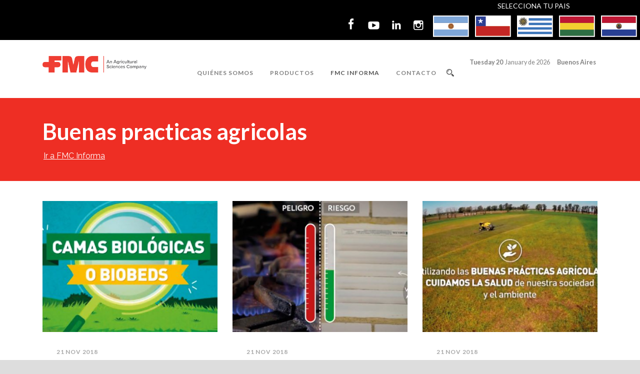

--- FILE ---
content_type: text/html; charset=UTF-8
request_url: http://www.fmcargentina.com.ar/category/buenas-practicas-agricolas/
body_size: 9927
content:
<!DOCTYPE html>
<!--[if IE 7]><html class="ie ie7 ltie8 ltie9" lang="es-ES"><![endif]-->
<!--[if IE 8]><html class="ie ie8 ltie9" lang="es-ES"><![endif]-->
<!--[if !(IE 7) | !(IE 8)  ]><!-->
<html lang="es-ES">
<!--<![endif]-->

<head>
	<meta name="Keywords" content="CORAGEN, Rynaxypyr"/>

	<meta charset="UTF-8" />
	<meta name="viewport" content="initial-scale=1.0" />	
		<link rel="pingback" href="http://www.fmcargentina.com.ar/xmlrpc.php" />
	<title>Buenas practicas agricolas &#8211; FMC Argentina</title>
<link rel='dns-prefetch' href='//fonts.googleapis.com' />
<link rel='dns-prefetch' href='//s.w.org' />
<link rel="alternate" type="application/rss+xml" title="FMC Argentina &raquo; Feed" href="http://www.fmcargentina.com.ar/feed/" />
<link rel="alternate" type="application/rss+xml" title="FMC Argentina &raquo; RSS de los comentarios" href="http://www.fmcargentina.com.ar/comments/feed/" />
<link rel="alternate" type="application/rss+xml" title="FMC Argentina &raquo; Buenas practicas agricolas RSS de la categoría" href="http://www.fmcargentina.com.ar/category/buenas-practicas-agricolas/feed/" />
		<script type="text/javascript">
			window._wpemojiSettings = {"baseUrl":"https:\/\/s.w.org\/images\/core\/emoji\/2.3\/72x72\/","ext":".png","svgUrl":"https:\/\/s.w.org\/images\/core\/emoji\/2.3\/svg\/","svgExt":".svg","source":{"concatemoji":"http:\/\/www.fmcargentina.com.ar\/wp-includes\/js\/wp-emoji-release.min.js?ver=4.8.25"}};
			!function(t,a,e){var r,i,n,o=a.createElement("canvas"),l=o.getContext&&o.getContext("2d");function c(t){var e=a.createElement("script");e.src=t,e.defer=e.type="text/javascript",a.getElementsByTagName("head")[0].appendChild(e)}for(n=Array("flag","emoji4"),e.supports={everything:!0,everythingExceptFlag:!0},i=0;i<n.length;i++)e.supports[n[i]]=function(t){var e,a=String.fromCharCode;if(!l||!l.fillText)return!1;switch(l.clearRect(0,0,o.width,o.height),l.textBaseline="top",l.font="600 32px Arial",t){case"flag":return(l.fillText(a(55356,56826,55356,56819),0,0),e=o.toDataURL(),l.clearRect(0,0,o.width,o.height),l.fillText(a(55356,56826,8203,55356,56819),0,0),e===o.toDataURL())?!1:(l.clearRect(0,0,o.width,o.height),l.fillText(a(55356,57332,56128,56423,56128,56418,56128,56421,56128,56430,56128,56423,56128,56447),0,0),e=o.toDataURL(),l.clearRect(0,0,o.width,o.height),l.fillText(a(55356,57332,8203,56128,56423,8203,56128,56418,8203,56128,56421,8203,56128,56430,8203,56128,56423,8203,56128,56447),0,0),e!==o.toDataURL());case"emoji4":return l.fillText(a(55358,56794,8205,9794,65039),0,0),e=o.toDataURL(),l.clearRect(0,0,o.width,o.height),l.fillText(a(55358,56794,8203,9794,65039),0,0),e!==o.toDataURL()}return!1}(n[i]),e.supports.everything=e.supports.everything&&e.supports[n[i]],"flag"!==n[i]&&(e.supports.everythingExceptFlag=e.supports.everythingExceptFlag&&e.supports[n[i]]);e.supports.everythingExceptFlag=e.supports.everythingExceptFlag&&!e.supports.flag,e.DOMReady=!1,e.readyCallback=function(){e.DOMReady=!0},e.supports.everything||(r=function(){e.readyCallback()},a.addEventListener?(a.addEventListener("DOMContentLoaded",r,!1),t.addEventListener("load",r,!1)):(t.attachEvent("onload",r),a.attachEvent("onreadystatechange",function(){"complete"===a.readyState&&e.readyCallback()})),(r=e.source||{}).concatemoji?c(r.concatemoji):r.wpemoji&&r.twemoji&&(c(r.twemoji),c(r.wpemoji)))}(window,document,window._wpemojiSettings);
		</script>
		<style type="text/css">
img.wp-smiley,
img.emoji {
	display: inline !important;
	border: none !important;
	box-shadow: none !important;
	height: 1em !important;
	width: 1em !important;
	margin: 0 .07em !important;
	vertical-align: -0.1em !important;
	background: none !important;
	padding: 0 !important;
}
</style>
<link rel='stylesheet' id='cpsh-shortcodes-css'  href='http://www.fmcargentina.com.ar/wp-content/plugins/column-shortcodes//assets/css/shortcodes.css?ver=1.0' type='text/css' media='all' />
<link rel='stylesheet' id='contact-form-7-css'  href='http://www.fmcargentina.com.ar/wp-content/plugins/contact-form-7/includes/css/styles.css?ver=4.9.1' type='text/css' media='all' />
<link rel='stylesheet' id='style-css'  href='http://www.fmcargentina.com.ar/wp-content/themes/totalbusiness/style.css?ver=4.8.25' type='text/css' media='all' />
<link rel='stylesheet' id='Raleway-google-font-css'  href='http://fonts.googleapis.com/css?family=Raleway%3A100%2C200%2C300%2Cregular%2C500%2C600%2C700%2C800%2C900&#038;subset=latin&#038;ver=4.8.25' type='text/css' media='all' />
<link rel='stylesheet' id='Lato-google-font-css'  href='http://fonts.googleapis.com/css?family=Lato%3A100%2C100italic%2C300%2C300italic%2Cregular%2Citalic%2C700%2C700italic%2C900%2C900italic&#038;subset=latin-ext%2Clatin&#038;ver=4.8.25' type='text/css' media='all' />
<link rel='stylesheet' id='Crete-Round-google-font-css'  href='http://fonts.googleapis.com/css?family=Crete+Round%3Aregular%2Citalic&#038;subset=latin-ext%2Clatin&#038;ver=4.8.25' type='text/css' media='all' />
<link rel='stylesheet' id='superfish-css'  href='http://www.fmcargentina.com.ar/wp-content/themes/totalbusiness/plugins/superfish/css/superfish.css?ver=4.8.25' type='text/css' media='all' />
<link rel='stylesheet' id='dlmenu-css'  href='http://www.fmcargentina.com.ar/wp-content/themes/totalbusiness/plugins/dl-menu/component.css?ver=4.8.25' type='text/css' media='all' />
<link rel='stylesheet' id='font-awesome-css'  href='http://www.fmcargentina.com.ar/wp-content/plugins/types/vendor/toolset/toolset-common/res/lib/font-awesome/css/font-awesome.min.css?ver=4.7.0' type='text/css' media='screen' />
<link rel='stylesheet' id='elegant-font-css'  href='http://www.fmcargentina.com.ar/wp-content/themes/totalbusiness/plugins/elegant-font/style.css?ver=4.8.25' type='text/css' media='all' />
<link rel='stylesheet' id='jquery-fancybox-css'  href='http://www.fmcargentina.com.ar/wp-content/themes/totalbusiness/plugins/fancybox/jquery.fancybox.css?ver=4.8.25' type='text/css' media='all' />
<link rel='stylesheet' id='flexslider-css'  href='http://www.fmcargentina.com.ar/wp-content/themes/totalbusiness/plugins/flexslider/flexslider.css?ver=4.8.25' type='text/css' media='all' />
<link rel='stylesheet' id='style-responsive-css'  href='http://www.fmcargentina.com.ar/wp-content/themes/totalbusiness/stylesheet/style-responsive.css?ver=4.8.25' type='text/css' media='all' />
<link rel='stylesheet' id='style-custom-css'  href='http://www.fmcargentina.com.ar/wp-content/themes/totalbusiness/stylesheet/style-custom.css?ver=4.8.25' type='text/css' media='all' />
<link rel='stylesheet' id='ms-main-css'  href='http://www.fmcargentina.com.ar/wp-content/plugins/masterslider/public/assets/css/masterslider.main.css?ver=2.25.4' type='text/css' media='all' />
<link rel='stylesheet' id='ms-custom-css'  href='http://www.fmcargentina.com.ar/wp-content/uploads/masterslider/custom.css?ver=18.3' type='text/css' media='all' />
<script type='text/javascript' src='http://www.fmcargentina.com.ar/wp-includes/js/jquery/jquery.js?ver=1.12.4'></script>
<script type='text/javascript' src='http://www.fmcargentina.com.ar/wp-includes/js/jquery/jquery-migrate.min.js?ver=1.4.1'></script>
<link rel='https://api.w.org/' href='http://www.fmcargentina.com.ar/wp-json/' />
<link rel="EditURI" type="application/rsd+xml" title="RSD" href="http://www.fmcargentina.com.ar/xmlrpc.php?rsd" />
<link rel="wlwmanifest" type="application/wlwmanifest+xml" href="http://www.fmcargentina.com.ar/wp-includes/wlwmanifest.xml" /> 
<meta name="generator" content="WordPress 4.8.25" />
 

		<link rel="shortcut icon" href="http://www.fmcargentina.com.ar/wp-content/themes/totalbusiness/_/inc/images/favicon.png">
		
		<link href="http://www.fmcargentina.com.ar/wp-content/themes/totalbusiness/_/inc/images/apple_icons/iPhone.png" rel="apple-touch-icon" />
		
		<link href="http://www.fmcargentina.com.ar/wp-content/themes/totalbusiness/_/inc/images/apple_icons/iPhone_2x.png" rel="apple-touch-icon" sizes="76x76" />
		
		<link href="http://www.fmcargentina.com.ar/wp-content/themes/totalbusiness/_/inc/images/apple_icons/iPad.png" rel="apple-touch-icon" sizes="120x120" />
		
		<link href="http://www.fmcargentina.com.ar/wp-content/themes/totalbusiness/_/inc/images/apple_icons/iPad_2x.png" rel="apple-touch-icon" sizes="152x152" />
		
		<meta name="apple-mobile-web-app-title" content="Inox">
	
<script>var ms_grabbing_curosr='http://www.fmcargentina.com.ar/wp-content/plugins/masterslider/public/assets/css/common/grabbing.cur',ms_grab_curosr='http://www.fmcargentina.com.ar/wp-content/plugins/masterslider/public/assets/css/common/grab.cur';</script>
<meta name="generator" content="MasterSlider 2.25.4 - Responsive Touch Image Slider" />
<!-- load the script for older ie version -->
<!--[if lt IE 9]>
<script src="http://www.fmcargentina.com.ar/wp-content/themes/totalbusiness/javascript/html5.js" type="text/javascript"></script>
<script src="http://www.fmcargentina.com.ar/wp-content/themes/totalbusiness/plugins/easy-pie-chart/excanvas.js" type="text/javascript"></script>
<![endif]-->

<!-- BEGIN ExactMetrics v5.3.5 Universal Analytics - https://exactmetrics.com/ -->
<script>
(function(i,s,o,g,r,a,m){i['GoogleAnalyticsObject']=r;i[r]=i[r]||function(){
	(i[r].q=i[r].q||[]).push(arguments)},i[r].l=1*new Date();a=s.createElement(o),
	m=s.getElementsByTagName(o)[0];a.async=1;a.src=g;m.parentNode.insertBefore(a,m)
})(window,document,'script','https://www.google-analytics.com/analytics.js','ga');
  ga('create', 'UA-126665971-1', 'auto');
  ga('send', 'pageview');
</script>
<!-- END ExactMetrics Universal Analytics -->
	<script type="text/javascript" src="http://www.fmcargentina.com.ar/wp-content/themes/totalbusiness/javascript/jquery.simpleWeather-2.1.min.js"></script>
	<script type="text/javascript" src="http://www.fmcargentina.com.ar/wp-content/themes/totalbusiness/javascript/jquery.imagemapster.min.js"></script>
</head>

<body class="archive category category-buenas-practicas-agricolas category-25 container _masterslider _msp_version_2.25.4">
		<div class="body-wrapper  float-menu" data-home="http://www.fmcargentina.com.ar/" >
						<header class="totalbusiness-header-wrapper header-style-1-wrapper totalbusiness-header-no-top-bar">
					<!-- top navigation -->
					
					<div style="background-color:#000; height:25px;text-align: right;"><p id="selecc" style="color:white; margin-right: 140px">SELECCIONA TU PAIS</p>
					</div>

					<div style="background-color:#000; height:50px;  padding-bottom: 5px" id="head">
						<a href="http://www.fmcargentina.com.ar/py">
							<img class="pull-right" src="http://www.fmcargentina.com.ar/wp-content/uploads/2018/06/Sin-t--tulo-4-01.png"  />
						</a>
						<a href="http://www.fmcargentina.com.ar/bo">
							<img class="pull-right" src="http://www.fmcargentina.com.ar/wp-content/uploads/2018/06/Sin-t--tulo-4-02.png" />
						</a>
						<a href="http://www.fmcargentina.com.ar/uy">
							<img class="pull-right" src="http://www.fmcargentina.com.ar/wp-content/uploads/2018/06/Sin-t--tulo-4-03.png" alt=""  />
						</a>
						<a href="http://fmcagroquimica.cl/">
							<img class="pull-right" src="http://www.fmcargentina.com.ar/wp-content/uploads/2018/06/Sin-t--tulo-4-04.png"  />
						</a>
						<a href="http://www.fmcargentina.com.ar">
							<img class="pull-right" src="http://www.fmcargentina.com.ar/wp-content/uploads/2018/06/Sin-t--tulo-4-05.png"  />
						</a>
						
							<a target="_blank" href="https://www.instagram.com/fmcargentina/"><img class="pull-right" style="margin:10px; width: 25px ;" src="http://www.fmcargentina.com.ar/wp-content/uploads/2018/06/LOGOS-REDES-03.png"></a>
							<a target="_blank" href="https://www.linkedin.com/in/fmcargentina/"><img class="pull-right" style="margin:10px; width: 25px ;" src="http://www.fmcargentina.com.ar/wp-content/uploads/2018/06/LOGOS-REDES-02.png"></a>
							<a target="_blank" href="https://www.youtube.com/channel/UCU0kFOy4WtWwluuKoGr-3Aw"><img class="pull-right" style="margin:10px; width: 25px ;" src="http://www.fmcargentina.com.ar/wp-content/uploads/2018/06/LOGOS-REDES-01.png"></a>
							<a target="_blank" href="https://www.facebook.com/FMC-Argentina-1586561151490148/"><img class="pull-right" style="margin:10px; width: 25px ;" src="http://www.fmcargentina.com.ar/wp-content/uploads/2019/02/LOGO-FACE-SIN-FONDO-01-1.png"></a>
					</div>
										<div id="totalbusiness-header-substitute" ></div>
					<div class="totalbusiness-header-inner header-inner-header-style-1">
						<div class="totalbusiness-header-container container">
							<div class="totalbusiness-header-inner-overlay"></div>


							<!-- logo -->
<div class="totalbusiness-logo">
	<div class="totalbusiness-logo-inner">
		<a href="http://www.fmcargentina.com.ar/" >
			<img src="http://www.fmcargentina.com.ar/wp-content/uploads/2019/01/FMC-LOGO-SIN-FONDO.png" alt="" width="493" height="148" />		</a>
	</div>
	<div class="totalbusiness-responsive-navigation dl-menuwrapper" id="totalbusiness-responsive-navigation" ><button class="dl-trigger">Open Menu</button><ul id="menu-menu-principal" class="dl-menu totalbusiness-main-mobile-menu"><li id="menu-item-17" class="first-menu-item menu-item menu-item-type-post_type menu-item-object-page menu-item-has-children menu-item-17"><a href="http://www.fmcargentina.com.ar/quienes-somos/">Quiénes Somos</a>
<ul class="dl-submenu">
	<li id="menu-item-332" class="menu-item menu-item-type-post_type menu-item-object-page menu-item-332"><a href="http://www.fmcargentina.com.ar/quienes-somos/nuestra-historia/">Nuestra Historia</a></li>
	<li id="menu-item-336" class="menu-item menu-item-type-post_type menu-item-object-page menu-item-336"><a href="http://www.fmcargentina.com.ar/quienes-somos/que-hacemos/">¿Qué hacemos?</a></li>
	<li id="menu-item-334" class="menu-item menu-item-type-post_type menu-item-object-page menu-item-334"><a href="http://www.fmcargentina.com.ar/quienes-somos/mision-vision-estrategia/">Propósito y Valores</a></li>
	<li id="menu-item-335" class="menu-item menu-item-type-post_type menu-item-object-page menu-item-335"><a href="http://www.fmcargentina.com.ar/quienes-somos/fmc-soluciones-agricolas-en-el-mundo/">FMC Soluciones Agrícolas en el Mundo</a></li>
	<li id="menu-item-333" class="menu-item menu-item-type-post_type menu-item-object-page menu-item-333"><a href="http://www.fmcargentina.com.ar/quienes-somos/fmc-soluciones-agricolas-en-argentina/">FMC Soluciones Agrícolas en Argentina</a></li>
	<li id="menu-item-4551" class="menu-item menu-item-type-post_type menu-item-object-page menu-item-4551"><a href="http://www.fmcargentina.com.ar/quienes-somos/rr-hh-en-fmc/">RR.HH en FMC</a></li>
</ul>
</li>
<li id="menu-item-2519" class="menu-item menu-item-type-post_type menu-item-object-page menu-item-has-children menu-item-2519"><a href="http://www.fmcargentina.com.ar/productos-page/">Productos</a>
<ul class="dl-submenu">
	<li id="menu-item-2496" class="menu-item menu-item-type-taxonomy menu-item-object-tipos_productos menu-item-has-children menu-item-2496"><a title="insecticidas" href="http://www.fmcargentina.com.ar/?taxonomy=tipos_productos&#038;term=insecticidas">Insecticidas</a>
	<ul class="dl-submenu">
		<li id="menu-item-2528" class="menu-item menu-item-type-post_type menu-item-object-productos menu-item-2528"><a href="http://www.fmcargentina.com.ar/productos/archer-plus-2/">ACHER PLUS</a></li>
		<li id="menu-item-2572" class="menu-item menu-item-type-post_type menu-item-object-productos menu-item-2572"><a href="http://www.fmcargentina.com.ar/productos/avaunt/">AVAUNT</a></li>
		<li id="menu-item-2570" class="menu-item menu-item-type-post_type menu-item-object-productos menu-item-2570"><a href="http://www.fmcargentina.com.ar/productos/benevia/">BENEVIA</a></li>
		<li id="menu-item-2569" class="menu-item menu-item-type-post_type menu-item-object-productos menu-item-2569"><a href="http://www.fmcargentina.com.ar/productos/coragen/">CORAGEN</a></li>
		<li id="menu-item-4569" class="menu-item menu-item-type-post_type menu-item-object-productos menu-item-4569"><a href="http://www.fmcargentina.com.ar/productos/coragen-evo/">CORAGEN EVO</a></li>
		<li id="menu-item-2573" class="menu-item menu-item-type-post_type menu-item-object-productos menu-item-2573"><a href="http://www.fmcargentina.com.ar/productos/dinno/">DINNO</a></li>
		<li id="menu-item-2568" class="menu-item menu-item-type-post_type menu-item-object-productos menu-item-2568"><a href="http://www.fmcargentina.com.ar/productos/exirel/">EXIREL</a></li>
		<li id="menu-item-2531" class="menu-item menu-item-type-post_type menu-item-object-productos menu-item-2531"><a href="http://www.fmcargentina.com.ar/productos/hero/">HERO</a></li>
		<li id="menu-item-2532" class="menu-item menu-item-type-post_type menu-item-object-productos menu-item-2532"><a href="http://www.fmcargentina.com.ar/productos/lupara/">LUPARA</a></li>
		<li id="menu-item-2533" class="menu-item menu-item-type-post_type menu-item-object-productos menu-item-2533"><a href="http://www.fmcargentina.com.ar/productos/magic/">MAGIC</a></li>
		<li id="menu-item-2530" class="menu-item menu-item-type-post_type menu-item-object-productos menu-item-2530"><a href="http://www.fmcargentina.com.ar/productos/mustang-20ew/">MUSTANG</a></li>
		<li id="menu-item-2534" class="menu-item menu-item-type-post_type menu-item-object-productos menu-item-2534"><a href="http://www.fmcargentina.com.ar/productos/rogor-plus/">ROGOR PLUS</a></li>
		<li id="menu-item-2558" class="menu-item menu-item-type-post_type menu-item-object-productos menu-item-2558"><a href="http://www.fmcargentina.com.ar/productos/talstar-2/">TALSTAR</a></li>
		<li id="menu-item-2535" class="menu-item menu-item-type-post_type menu-item-object-productos menu-item-2535"><a href="http://www.fmcargentina.com.ar/productos/talstar-extra/">TALSTAR EXTRA</a></li>
		<li id="menu-item-2555" class="menu-item menu-item-type-post_type menu-item-object-productos menu-item-2555"><a href="http://www.fmcargentina.com.ar/productos/vantal-forte/">VANTAL FORTE</a></li>
		<li id="menu-item-2567" class="menu-item menu-item-type-post_type menu-item-object-productos menu-item-2567"><a href="http://www.fmcargentina.com.ar/productos/verimark/">VERIMARK</a></li>
	</ul>
</li>
	<li id="menu-item-2498" class="menu-item menu-item-type-taxonomy menu-item-object-tipos_productos menu-item-has-children menu-item-2498"><a href="http://www.fmcargentina.com.ar/?taxonomy=tipos_productos&#038;term=fungicidas">Fungicidas</a>
	<ul class="dl-submenu">
		<li id="menu-item-2547" class="menu-item menu-item-type-post_type menu-item-object-productos menu-item-2547"><a href="http://www.fmcargentina.com.ar/productos/azimut/">AZIMUT</a></li>
		<li id="menu-item-2549" class="menu-item menu-item-type-post_type menu-item-object-productos menu-item-2549"><a href="http://www.fmcargentina.com.ar/productos/nanok/">NANOK</a></li>
		<li id="menu-item-2548" class="menu-item menu-item-type-post_type menu-item-object-productos menu-item-2548"><a href="http://www.fmcargentina.com.ar/productos/onsuva/">ONSUVA</a></li>
		<li id="menu-item-2557" class="menu-item menu-item-type-post_type menu-item-object-productos menu-item-2557"><a href="http://www.fmcargentina.com.ar/productos/rubric-max/">RUBRIC MAX</a></li>
		<li id="menu-item-2551" class="menu-item menu-item-type-post_type menu-item-object-productos menu-item-2551"><a href="http://www.fmcargentina.com.ar/productos/talone/">TALONE NEW</a></li>
		<li id="menu-item-2552" class="menu-item menu-item-type-post_type menu-item-object-productos menu-item-2552"><a href="http://www.fmcargentina.com.ar/productos/tizca/">TIZCA</a></li>
		<li id="menu-item-2553" class="menu-item menu-item-type-post_type menu-item-object-productos menu-item-2553"><a href="http://www.fmcargentina.com.ar/productos/valis-m/">VALIS M</a></li>
	</ul>
</li>
	<li id="menu-item-2497" class="menu-item menu-item-type-taxonomy menu-item-object-tipos_productos menu-item-has-children menu-item-2497"><a href="http://www.fmcargentina.com.ar/?taxonomy=tipos_productos&#038;term=herbicidas">Herbicidas</a>
	<ul class="dl-submenu">
		<li id="menu-item-3247" class="menu-item menu-item-type-post_type menu-item-object-productos menu-item-3247"><a href="http://www.fmcargentina.com.ar/productos/azugro/">AZUGRO</a></li>
		<li id="menu-item-2560" class="menu-item menu-item-type-post_type menu-item-object-productos menu-item-2560"><a href="http://www.fmcargentina.com.ar/productos/capaz-elite/">CAPAZ ELITE</a></li>
		<li id="menu-item-2537" class="menu-item menu-item-type-post_type menu-item-object-productos menu-item-2537"><a href="http://www.fmcargentina.com.ar/productos/capaz/">CAPAZ</a></li>
		<li id="menu-item-2539" class="menu-item menu-item-type-post_type menu-item-object-productos menu-item-2539"><a href="http://www.fmcargentina.com.ar/productos/command-36-cs/">COMMAND 36CS</a></li>
		<li id="menu-item-2571" class="menu-item menu-item-type-post_type menu-item-object-productos menu-item-2571"><a href="http://www.fmcargentina.com.ar/productos/finesse/">FINESSE WG</a></li>
		<li id="menu-item-2543" class="menu-item menu-item-type-post_type menu-item-object-productos menu-item-2543"><a href="http://www.fmcargentina.com.ar/productos/loop/">LOOP</a></li>
		<li id="menu-item-2538" class="menu-item menu-item-type-post_type menu-item-object-productos menu-item-2538"><a href="http://www.fmcargentina.com.ar/productos/capaz-mtz/">PELICAN L</a></li>
		<li id="menu-item-2536" class="menu-item menu-item-type-post_type menu-item-object-productos menu-item-2536"><a href="http://www.fmcargentina.com.ar/productos/shark-40c/">SHARK 40C</a></li>
	</ul>
</li>
	<li id="menu-item-2499" class="menu-item menu-item-type-taxonomy menu-item-object-tipos_productos menu-item-has-children menu-item-2499"><a href="http://www.fmcargentina.com.ar/?taxonomy=tipos_productos&#038;term=curasemillas">Tratamiento de semillas</a>
	<ul class="dl-submenu">
		<li id="menu-item-2559" class="menu-item menu-item-type-post_type menu-item-object-productos menu-item-2559"><a href="http://www.fmcargentina.com.ar/productos/rovral-ts/">ROVRAL + VINCIT 5</a></li>
	</ul>
</li>
	<li id="menu-item-3165" class="menu-item menu-item-type-post_type menu-item-object-page menu-item-has-children menu-item-3165"><a href="http://www.fmcargentina.com.ar/plant-health/">Plant Health</a>
	<ul class="dl-submenu">
		<li id="menu-item-2554" class="menu-item menu-item-type-post_type menu-item-object-productos menu-item-2554"><a href="http://www.fmcargentina.com.ar/productos/agrostim/">AGROSTIM</a></li>
		<li id="menu-item-3487" class="menu-item menu-item-type-post_type menu-item-object-productos menu-item-3487"><a href="http://www.fmcargentina.com.ar/productos/boiler/">BOILER</a></li>
		<li id="menu-item-3492" class="menu-item menu-item-type-post_type menu-item-object-productos menu-item-3492"><a href="http://www.fmcargentina.com.ar/productos/carnival/">CARNIVAL</a></li>
		<li id="menu-item-3496" class="menu-item menu-item-type-post_type menu-item-object-productos menu-item-3496"><a href="http://www.fmcargentina.com.ar/productos/manzinc/">MANZINC</a></li>
		<li id="menu-item-3500" class="menu-item menu-item-type-post_type menu-item-object-productos menu-item-3500"><a href="http://www.fmcargentina.com.ar/productos/ultima-znp/">ULTIMA ZNP</a></li>
		<li id="menu-item-3504" class="menu-item menu-item-type-post_type menu-item-object-productos menu-item-3504"><a href="http://www.fmcargentina.com.ar/productos/zinc-700/">ZINC 700</a></li>
	</ul>
</li>
	<li id="menu-item-4650" class="menu-item menu-item-type-post_type menu-item-object-portfolio menu-item-has-children menu-item-4650"><a href="http://www.fmcargentina.com.ar/portfolio/co-factor/">Co-Factor</a>
	<ul class="dl-submenu">
		<li id="menu-item-4651" class="menu-item menu-item-type-post_type menu-item-object-productos menu-item-4651"><a href="http://www.fmcargentina.com.ar/productos/biofusion/">BIOFUSIÓN</a></li>
	</ul>
</li>
</ul>
</li>
<li id="menu-item-2556" class="menu-item menu-item-type-post_type menu-item-object-page current-menu-ancestor current-menu-parent current_page_parent current_page_ancestor menu-item-has-children menu-item-2556"><a href="http://www.fmcargentina.com.ar/fmc-informa-2/">FMC Informa</a>
<ul class="dl-submenu">
	<li id="menu-item-2494" class="menu-item menu-item-type-taxonomy menu-item-object-category menu-item-2494"><a href="http://www.fmcargentina.com.ar/category/novedades/">Novedades</a></li>
	<li id="menu-item-2495" class="menu-item menu-item-type-taxonomy menu-item-object-category menu-item-2495"><a href="http://www.fmcargentina.com.ar/category/prensa/">Prensa</a></li>
	<li id="menu-item-2502" class="menu-item menu-item-type-taxonomy menu-item-object-category menu-item-2502"><a href="http://www.fmcargentina.com.ar/category/agro-match/">Agro Match</a></li>
	<li id="menu-item-2503" class="menu-item menu-item-type-taxonomy menu-item-object-category current-menu-item menu-item-2503"><a href="http://www.fmcargentina.com.ar/category/buenas-practicas-agricolas/">Buenas Prácticas Agrícolas</a></li>
	<li id="menu-item-2504" class="menu-item menu-item-type-taxonomy menu-item-object-page_category menu-item-2504"><a href="http://www.fmcargentina.com.ar/page_category/informes-tecnicos/">Informes Técnicos</a></li>
	<li id="menu-item-2506" class="menu-item menu-item-type-taxonomy menu-item-object-page_category menu-item-2506"><a href="http://www.fmcargentina.com.ar/page_category/manuales-tecnicos/">Manuales Técnicos</a></li>
</ul>
</li>
<li id="menu-item-2520" class="last-menu-item menu-item menu-item-type-post_type menu-item-object-page menu-item-2520"><a href="http://www.fmcargentina.com.ar/contacto/">Contacto</a></li>
</ul></div></div>

							<div class="fechaclima">
								<div class="fecha">
									<strong>Tuesday 20&nbsp;</strong>
									January de 2026								</div>
								<div class="clima">
									<span class="icono" id="weather-ico" data-path="http://www.fmcargentina.com.ar/wp-content/themes/totalbusiness/images/weather/"></span>
									<strong>Buenos Aires&nbsp;</strong> <span id="weather-temp"></span>
								</div>
							</div>

							<!-- navigation -->
							<div class="totalbusiness-navigation-wrapper"><nav class="totalbusiness-navigation" id="totalbusiness-main-navigation" ><ul id="menu-menu-principal-1" class="sf-menu totalbusiness-main-menu"><li  class="first-menu-item menu-item menu-item-type-post_type menu-item-object-page menu-item-has-children menu-item-17menu-item menu-item-type-post_type menu-item-object-page menu-item-has-children menu-item-17 totalbusiness-normal-menu"><a href="http://www.fmcargentina.com.ar/quienes-somos/" class="sf-with-ul-pre">Quiénes Somos</a>
<ul  class="sub-menu">
	<li  class="menu-item menu-item-type-post_type menu-item-object-page menu-item-332"><a href="http://www.fmcargentina.com.ar/quienes-somos/nuestra-historia/">Nuestra Historia</a></li>
	<li  class="menu-item menu-item-type-post_type menu-item-object-page menu-item-336"><a href="http://www.fmcargentina.com.ar/quienes-somos/que-hacemos/">¿Qué hacemos?</a></li>
	<li  class="menu-item menu-item-type-post_type menu-item-object-page menu-item-334"><a href="http://www.fmcargentina.com.ar/quienes-somos/mision-vision-estrategia/">Propósito y Valores</a></li>
	<li  class="menu-item menu-item-type-post_type menu-item-object-page menu-item-335"><a href="http://www.fmcargentina.com.ar/quienes-somos/fmc-soluciones-agricolas-en-el-mundo/">FMC Soluciones Agrícolas en el Mundo</a></li>
	<li  class="menu-item menu-item-type-post_type menu-item-object-page menu-item-333"><a href="http://www.fmcargentina.com.ar/quienes-somos/fmc-soluciones-agricolas-en-argentina/">FMC Soluciones Agrícolas en Argentina</a></li>
	<li  class="menu-item menu-item-type-post_type menu-item-object-page menu-item-4551"><a href="http://www.fmcargentina.com.ar/quienes-somos/rr-hh-en-fmc/">RR.HH en FMC</a></li>
</ul>
</li>
<li  class="menu-item menu-item-type-post_type menu-item-object-page menu-item-has-children menu-item-2519menu-item menu-item-type-post_type menu-item-object-page menu-item-has-children menu-item-2519 totalbusiness-normal-menu"><a href="http://www.fmcargentina.com.ar/productos-page/" class="sf-with-ul-pre">Productos</a>
<ul  class="sub-menu">
	<li  class="menu-item menu-item-type-taxonomy menu-item-object-tipos_productos menu-item-has-children menu-item-2496"><a title="insecticidas" href="http://www.fmcargentina.com.ar/?taxonomy=tipos_productos&#038;term=insecticidas" class="sf-with-ul-pre">Insecticidas</a>
	<ul  class="sub-menu">
		<li  class="menu-item menu-item-type-post_type menu-item-object-productos menu-item-2528"><a href="http://www.fmcargentina.com.ar/productos/archer-plus-2/">ACHER PLUS</a></li>
		<li  class="menu-item menu-item-type-post_type menu-item-object-productos menu-item-2572"><a href="http://www.fmcargentina.com.ar/productos/avaunt/">AVAUNT</a></li>
		<li  class="menu-item menu-item-type-post_type menu-item-object-productos menu-item-2570"><a href="http://www.fmcargentina.com.ar/productos/benevia/">BENEVIA</a></li>
		<li  class="menu-item menu-item-type-post_type menu-item-object-productos menu-item-2569"><a href="http://www.fmcargentina.com.ar/productos/coragen/">CORAGEN</a></li>
		<li  class="menu-item menu-item-type-post_type menu-item-object-productos menu-item-4569"><a href="http://www.fmcargentina.com.ar/productos/coragen-evo/">CORAGEN EVO</a></li>
		<li  class="menu-item menu-item-type-post_type menu-item-object-productos menu-item-2573"><a href="http://www.fmcargentina.com.ar/productos/dinno/">DINNO</a></li>
		<li  class="menu-item menu-item-type-post_type menu-item-object-productos menu-item-2568"><a href="http://www.fmcargentina.com.ar/productos/exirel/">EXIREL</a></li>
		<li  class="menu-item menu-item-type-post_type menu-item-object-productos menu-item-2531"><a href="http://www.fmcargentina.com.ar/productos/hero/">HERO</a></li>
		<li  class="menu-item menu-item-type-post_type menu-item-object-productos menu-item-2532"><a href="http://www.fmcargentina.com.ar/productos/lupara/">LUPARA</a></li>
		<li  class="menu-item menu-item-type-post_type menu-item-object-productos menu-item-2533"><a href="http://www.fmcargentina.com.ar/productos/magic/">MAGIC</a></li>
		<li  class="menu-item menu-item-type-post_type menu-item-object-productos menu-item-2530"><a href="http://www.fmcargentina.com.ar/productos/mustang-20ew/">MUSTANG</a></li>
		<li  class="menu-item menu-item-type-post_type menu-item-object-productos menu-item-2534"><a href="http://www.fmcargentina.com.ar/productos/rogor-plus/">ROGOR PLUS</a></li>
		<li  class="menu-item menu-item-type-post_type menu-item-object-productos menu-item-2558"><a href="http://www.fmcargentina.com.ar/productos/talstar-2/">TALSTAR</a></li>
		<li  class="menu-item menu-item-type-post_type menu-item-object-productos menu-item-2535"><a href="http://www.fmcargentina.com.ar/productos/talstar-extra/">TALSTAR EXTRA</a></li>
		<li  class="menu-item menu-item-type-post_type menu-item-object-productos menu-item-2555"><a href="http://www.fmcargentina.com.ar/productos/vantal-forte/">VANTAL FORTE</a></li>
		<li  class="menu-item menu-item-type-post_type menu-item-object-productos menu-item-2567"><a href="http://www.fmcargentina.com.ar/productos/verimark/">VERIMARK</a></li>
	</ul>
</li>
	<li  class="menu-item menu-item-type-taxonomy menu-item-object-tipos_productos menu-item-has-children menu-item-2498"><a href="http://www.fmcargentina.com.ar/?taxonomy=tipos_productos&#038;term=fungicidas" class="sf-with-ul-pre">Fungicidas</a>
	<ul  class="sub-menu">
		<li  class="menu-item menu-item-type-post_type menu-item-object-productos menu-item-2547"><a href="http://www.fmcargentina.com.ar/productos/azimut/">AZIMUT</a></li>
		<li  class="menu-item menu-item-type-post_type menu-item-object-productos menu-item-2549"><a href="http://www.fmcargentina.com.ar/productos/nanok/">NANOK</a></li>
		<li  class="menu-item menu-item-type-post_type menu-item-object-productos menu-item-2548"><a href="http://www.fmcargentina.com.ar/productos/onsuva/">ONSUVA</a></li>
		<li  class="menu-item menu-item-type-post_type menu-item-object-productos menu-item-2557"><a href="http://www.fmcargentina.com.ar/productos/rubric-max/">RUBRIC MAX</a></li>
		<li  class="menu-item menu-item-type-post_type menu-item-object-productos menu-item-2551"><a href="http://www.fmcargentina.com.ar/productos/talone/">TALONE NEW</a></li>
		<li  class="menu-item menu-item-type-post_type menu-item-object-productos menu-item-2552"><a href="http://www.fmcargentina.com.ar/productos/tizca/">TIZCA</a></li>
		<li  class="menu-item menu-item-type-post_type menu-item-object-productos menu-item-2553"><a href="http://www.fmcargentina.com.ar/productos/valis-m/">VALIS M</a></li>
	</ul>
</li>
	<li  class="menu-item menu-item-type-taxonomy menu-item-object-tipos_productos menu-item-has-children menu-item-2497"><a href="http://www.fmcargentina.com.ar/?taxonomy=tipos_productos&#038;term=herbicidas" class="sf-with-ul-pre">Herbicidas</a>
	<ul  class="sub-menu">
		<li  class="menu-item menu-item-type-post_type menu-item-object-productos menu-item-3247"><a href="http://www.fmcargentina.com.ar/productos/azugro/">AZUGRO</a></li>
		<li  class="menu-item menu-item-type-post_type menu-item-object-productos menu-item-2560"><a href="http://www.fmcargentina.com.ar/productos/capaz-elite/">CAPAZ ELITE</a></li>
		<li  class="menu-item menu-item-type-post_type menu-item-object-productos menu-item-2537"><a href="http://www.fmcargentina.com.ar/productos/capaz/">CAPAZ</a></li>
		<li  class="menu-item menu-item-type-post_type menu-item-object-productos menu-item-2539"><a href="http://www.fmcargentina.com.ar/productos/command-36-cs/">COMMAND 36CS</a></li>
		<li  class="menu-item menu-item-type-post_type menu-item-object-productos menu-item-2571"><a href="http://www.fmcargentina.com.ar/productos/finesse/">FINESSE WG</a></li>
		<li  class="menu-item menu-item-type-post_type menu-item-object-productos menu-item-2543"><a href="http://www.fmcargentina.com.ar/productos/loop/">LOOP</a></li>
		<li  class="menu-item menu-item-type-post_type menu-item-object-productos menu-item-2538"><a href="http://www.fmcargentina.com.ar/productos/capaz-mtz/">PELICAN L</a></li>
		<li  class="menu-item menu-item-type-post_type menu-item-object-productos menu-item-2536"><a href="http://www.fmcargentina.com.ar/productos/shark-40c/">SHARK 40C</a></li>
	</ul>
</li>
	<li  class="menu-item menu-item-type-taxonomy menu-item-object-tipos_productos menu-item-has-children menu-item-2499"><a href="http://www.fmcargentina.com.ar/?taxonomy=tipos_productos&#038;term=curasemillas" class="sf-with-ul-pre">Tratamiento de semillas</a>
	<ul  class="sub-menu">
		<li  class="menu-item menu-item-type-post_type menu-item-object-productos menu-item-2559"><a href="http://www.fmcargentina.com.ar/productos/rovral-ts/">ROVRAL + VINCIT 5</a></li>
	</ul>
</li>
	<li  class="menu-item menu-item-type-post_type menu-item-object-page menu-item-has-children menu-item-3165"><a href="http://www.fmcargentina.com.ar/plant-health/" class="sf-with-ul-pre">Plant Health</a>
	<ul  class="sub-menu">
		<li  class="menu-item menu-item-type-post_type menu-item-object-productos menu-item-2554"><a href="http://www.fmcargentina.com.ar/productos/agrostim/">AGROSTIM</a></li>
		<li  class="menu-item menu-item-type-post_type menu-item-object-productos menu-item-3487"><a href="http://www.fmcargentina.com.ar/productos/boiler/">BOILER</a></li>
		<li  class="menu-item menu-item-type-post_type menu-item-object-productos menu-item-3492"><a href="http://www.fmcargentina.com.ar/productos/carnival/">CARNIVAL</a></li>
		<li  class="menu-item menu-item-type-post_type menu-item-object-productos menu-item-3496"><a href="http://www.fmcargentina.com.ar/productos/manzinc/">MANZINC</a></li>
		<li  class="menu-item menu-item-type-post_type menu-item-object-productos menu-item-3500"><a href="http://www.fmcargentina.com.ar/productos/ultima-znp/">ULTIMA ZNP</a></li>
		<li  class="menu-item menu-item-type-post_type menu-item-object-productos menu-item-3504"><a href="http://www.fmcargentina.com.ar/productos/zinc-700/">ZINC 700</a></li>
	</ul>
</li>
	<li  class="menu-item menu-item-type-post_type menu-item-object-portfolio menu-item-has-children menu-item-4650"><a href="http://www.fmcargentina.com.ar/portfolio/co-factor/" class="sf-with-ul-pre">Co-Factor</a>
	<ul  class="sub-menu">
		<li  class="menu-item menu-item-type-post_type menu-item-object-productos menu-item-4651"><a href="http://www.fmcargentina.com.ar/productos/biofusion/">BIOFUSIÓN</a></li>
	</ul>
</li>
</ul>
</li>
<li  class="menu-item menu-item-type-post_type menu-item-object-page current-menu-ancestor current-menu-parent current_page_parent current_page_ancestor menu-item-has-children menu-item-2556menu-item menu-item-type-post_type menu-item-object-page current-menu-ancestor current-menu-parent current_page_parent current_page_ancestor menu-item-has-children menu-item-2556 totalbusiness-normal-menu"><a href="http://www.fmcargentina.com.ar/fmc-informa-2/" class="sf-with-ul-pre">FMC Informa</a>
<ul  class="sub-menu">
	<li  class="menu-item menu-item-type-taxonomy menu-item-object-category menu-item-2494"><a href="http://www.fmcargentina.com.ar/category/novedades/">Novedades</a></li>
	<li  class="menu-item menu-item-type-taxonomy menu-item-object-category menu-item-2495"><a href="http://www.fmcargentina.com.ar/category/prensa/">Prensa</a></li>
	<li  class="menu-item menu-item-type-taxonomy menu-item-object-category menu-item-2502"><a href="http://www.fmcargentina.com.ar/category/agro-match/">Agro Match</a></li>
	<li  class="menu-item menu-item-type-taxonomy menu-item-object-category current-menu-item menu-item-2503"><a href="http://www.fmcargentina.com.ar/category/buenas-practicas-agricolas/">Buenas Prácticas Agrícolas</a></li>
	<li  class="menu-item menu-item-type-taxonomy menu-item-object-page_category menu-item-2504"><a href="http://www.fmcargentina.com.ar/page_category/informes-tecnicos/">Informes Técnicos</a></li>
	<li  class="menu-item menu-item-type-taxonomy menu-item-object-page_category menu-item-2506"><a href="http://www.fmcargentina.com.ar/page_category/manuales-tecnicos/">Manuales Técnicos</a></li>
</ul>
</li>
<li  class="last-menu-item menu-item menu-item-type-post_type menu-item-object-page menu-item-2520menu-item menu-item-type-post_type menu-item-object-page menu-item-2520 totalbusiness-normal-menu"><a href="http://www.fmcargentina.com.ar/contacto/">Contacto</a></li>
</ul><img id="totalbusiness-menu-search-button" src="http://www.fmcargentina.com.ar/wp-content/themes/totalbusiness/images/magnifier-dark.png" alt="" width="58" height="59" />
<div class="totalbusiness-menu-search" id="totalbusiness-menu-search">
	<form method="get" id="searchform" action="http://www.fmcargentina.com.ar//">
				<div class="search-text">
			<input type="text" value="Ingresar búsqueda" name="s" autocomplete="off" data-default="Ingresar búsqueda" />
		</div>
		<input type="submit" value="" />
		<div class="clear"></div>
	</form>	
</div>		
</nav><div class="clear"></div></div>
							<div class="clear"></div>
						</div>
					</div>
				</header>
				
			<div class="totalbusiness-page-title-wrapper  header-style-1-title-wrapper"  >
			<div class="totalbusiness-page-title-overlay"></div>
			<div class="totalbusiness-page-title-container container" >
				<span class="totalbusiness-page-title">Buenas practicas agricolas</span>
								<h1 class="totalbusiness-page-caption"><a href="../../fmc-informa">Ir a FMC Informa</a></h1>
							</div>	
		</div>		
		<!-- is search -->			<div class="content-wrapper"><div class="totalbusiness-content">
		<div class="with-sidebar-wrapper">
		<div class="with-sidebar-container container">
			<div class="with-sidebar-left  twelve columns">
				<div class="with-sidebar-content twelve totalbusiness-item-start-content columns">
					<div class="blog-item-holder"><div class="totalbusiness-isotope" data-type="blog" data-layout="fitRows" ><div class="clear"></div><div class="four columns"><div class="totalbusiness-item totalbusiness-blog-grid totalbusiness-skin-box"><div class="totalbusiness-ux totalbusiness-blog-grid-ux">
<article id="post-3370" class="post-3370 post type-post status-publish format-standard has-post-thumbnail hentry category-buenas-practicas-agricolas wpautop">
	<div class="totalbusiness-standard-style">
				<div class="totalbusiness-blog-thumbnail">
			<a href="http://www.fmcargentina.com.ar/2018/11/21/camas-biologicas/"> <img src="http://www.fmcargentina.com.ar/wp-content/uploads/2018/11/BIOBEDS-400x300.jpg" alt="" width="400" height="300" /></a>		</div>
			
		<div class="totalbusiness-blog-grid-content">
			<header class="post-header">
				<div class="totalbusiness-blog-info"><div class="blog-info blog-date totalbusiness-skin-info"><span class="totalbusiness-sep">/</span><a href="http://www.fmcargentina.com.ar/2018/11/21/">21 Nov 2018</a></div><div class="clear"></div></div>	
				
									<h3 class="totalbusiness-blog-title"><a href="http://www.fmcargentina.com.ar/2018/11/21/camas-biologicas/">CAMAS BIOLOGICAS</a></h3>
								<div class="clear"></div>
			</header><!-- entry-header -->

			<div class="totalbusiness-blog-content">VER VIDEO: Click Aquí</div>		</div>
	</div>
</article><!-- #post --></div></div></div><div class="four columns"><div class="totalbusiness-item totalbusiness-blog-grid totalbusiness-skin-box"><div class="totalbusiness-ux totalbusiness-blog-grid-ux">
<article id="post-3366" class="post-3366 post type-post status-publish format-standard has-post-thumbnail hentry category-buenas-practicas-agricolas wpautop">
	<div class="totalbusiness-standard-style">
				<div class="totalbusiness-blog-thumbnail">
			<a href="http://www.fmcargentina.com.ar/2018/11/21/riesgo-vs-peligro/"> <img src="http://www.fmcargentina.com.ar/wp-content/uploads/2018/11/RIESGO-400x300.jpg" alt="" width="400" height="300" /></a>		</div>
			
		<div class="totalbusiness-blog-grid-content">
			<header class="post-header">
				<div class="totalbusiness-blog-info"><div class="blog-info blog-date totalbusiness-skin-info"><span class="totalbusiness-sep">/</span><a href="http://www.fmcargentina.com.ar/2018/11/21/">21 Nov 2018</a></div><div class="clear"></div></div>	
				
									<h3 class="totalbusiness-blog-title"><a href="http://www.fmcargentina.com.ar/2018/11/21/riesgo-vs-peligro/">RIESGO VS. PELIGRO</a></h3>
								<div class="clear"></div>
			</header><!-- entry-header -->

			<div class="totalbusiness-blog-content">El peligro siempre está, no podemos cambiarlo. Lo que sí podemos hacer es minimizar nuestra exposición frente a ellos, y así disminuir... <div class="clear"></div><a href="http://www.fmcargentina.com.ar/2018/11/21/riesgo-vs-peligro/" class="excerpt-read-more">Leer más</a></div>		</div>
	</div>
</article><!-- #post --></div></div></div><div class="four columns"><div class="totalbusiness-item totalbusiness-blog-grid totalbusiness-skin-box"><div class="totalbusiness-ux totalbusiness-blog-grid-ux">
<article id="post-3363" class="post-3363 post type-post status-publish format-standard has-post-thumbnail hentry category-buenas-practicas-agricolas wpautop">
	<div class="totalbusiness-standard-style">
				<div class="totalbusiness-blog-thumbnail">
			<a href="http://www.fmcargentina.com.ar/2018/11/21/buenas-practicas-agricolas/"> <img src="http://www.fmcargentina.com.ar/wp-content/uploads/2018/11/UTILIZANDO-400x300.jpg" alt="" width="400" height="300" /></a>		</div>
			
		<div class="totalbusiness-blog-grid-content">
			<header class="post-header">
				<div class="totalbusiness-blog-info"><div class="blog-info blog-date totalbusiness-skin-info"><span class="totalbusiness-sep">/</span><a href="http://www.fmcargentina.com.ar/2018/11/21/">21 Nov 2018</a></div><div class="clear"></div></div>	
				
									<h3 class="totalbusiness-blog-title"><a href="http://www.fmcargentina.com.ar/2018/11/21/buenas-practicas-agricolas/">Buenas prácticas agrícolas</a></h3>
								<div class="clear"></div>
			</header><!-- entry-header -->

			<div class="totalbusiness-blog-content">VER VIDEO: Click Aquí</div>		</div>
	</div>
</article><!-- #post --></div></div></div><div class="clear"></div><div class="four columns"><div class="totalbusiness-item totalbusiness-blog-grid totalbusiness-skin-box"><div class="totalbusiness-ux totalbusiness-blog-grid-ux">
<article id="post-2489" class="post-2489 post type-post status-publish format-standard has-post-thumbnail hentry category-buenas-practicas-agricolas wpautop">
	<div class="totalbusiness-standard-style">
				<div class="totalbusiness-blog-thumbnail">
			<a href="http://www.fmcargentina.com.ar/2018/05/15/recomendaciones-para-el-manejo-de-plagas-en-maiz/"> <img src="http://www.fmcargentina.com.ar/wp-content/uploads/2018/05/BUENAS-PRACTICAS-400x300.jpg" alt="" width="400" height="300" /></a>		</div>
			
		<div class="totalbusiness-blog-grid-content">
			<header class="post-header">
				<div class="totalbusiness-blog-info"><div class="blog-info blog-date totalbusiness-skin-info"><span class="totalbusiness-sep">/</span><a href="http://www.fmcargentina.com.ar/2018/05/15/">15 May 2018</a></div><div class="clear"></div></div>	
				
									<h3 class="totalbusiness-blog-title"><a href="http://www.fmcargentina.com.ar/2018/05/15/recomendaciones-para-el-manejo-de-plagas-en-maiz/">RECOMENDACIONES PARA EL MANEJO DE PLAGAS EN MAIZ</a></h3>
								<div class="clear"></div>
			</header><!-- entry-header -->

			<div class="totalbusiness-blog-content">VER VIDEO: https://bit.ly/2KY5wA1</div>		</div>
	</div>
</article><!-- #post --></div></div></div><div class="four columns"><div class="totalbusiness-item totalbusiness-blog-grid totalbusiness-skin-box"><div class="totalbusiness-ux totalbusiness-blog-grid-ux">
<article id="post-2309" class="post-2309 post type-post status-publish format-standard has-post-thumbnail hentry category-buenas-practicas-agricolas wpautop">
	<div class="totalbusiness-standard-style">
				<div class="totalbusiness-blog-thumbnail">
			<a href="http://www.fmcargentina.com.ar/2018/01/29/las-medidas-de-seguridad-adecuadas-para-un-deposito-de-agroquimicos/"> <img src="http://www.fmcargentina.com.ar/wp-content/uploads/2018/02/placas-bpa-noviembre-03-400x300.jpg" alt="" width="400" height="300" /></a>		</div>
			
		<div class="totalbusiness-blog-grid-content">
			<header class="post-header">
				<div class="totalbusiness-blog-info"><div class="blog-info blog-date totalbusiness-skin-info"><span class="totalbusiness-sep">/</span><a href="http://www.fmcargentina.com.ar/2018/01/29/">29 Ene 2018</a></div><div class="clear"></div></div>	
				
									<h3 class="totalbusiness-blog-title"><a href="http://www.fmcargentina.com.ar/2018/01/29/las-medidas-de-seguridad-adecuadas-para-un-deposito-de-agroquimicos/"> Las medidas de Seguridad Adecuadas para un depósito de Agroquímicos.</a></h3>
								<div class="clear"></div>
			</header><!-- entry-header -->

			<div class="totalbusiness-blog-content"></div>		</div>
	</div>
</article><!-- #post --></div></div></div><div class="four columns"><div class="totalbusiness-item totalbusiness-blog-grid totalbusiness-skin-box"><div class="totalbusiness-ux totalbusiness-blog-grid-ux">
<article id="post-2307" class="post-2307 post type-post status-publish format-standard has-post-thumbnail hentry category-buenas-practicas-agricolas wpautop">
	<div class="totalbusiness-standard-style">
				<div class="totalbusiness-blog-thumbnail">
			<a href="http://www.fmcargentina.com.ar/2018/01/16/medir-las-condiciones-climaticas-antes-de-aplicar-agroquimicos/"> <img src="http://www.fmcargentina.com.ar/wp-content/uploads/2018/02/placas-bpa-noviembre-04-top-400x300.jpg" alt="" width="400" height="300" /></a>		</div>
			
		<div class="totalbusiness-blog-grid-content">
			<header class="post-header">
				<div class="totalbusiness-blog-info"><div class="blog-info blog-date totalbusiness-skin-info"><span class="totalbusiness-sep">/</span><a href="http://www.fmcargentina.com.ar/2018/01/16/">16 Ene 2018</a></div><div class="clear"></div></div>	
				
									<h3 class="totalbusiness-blog-title"><a href="http://www.fmcargentina.com.ar/2018/01/16/medir-las-condiciones-climaticas-antes-de-aplicar-agroquimicos/"> Medir las condiciones climáticas antes de aplicar Agroquímicos.</a></h3>
								<div class="clear"></div>
			</header><!-- entry-header -->

			<div class="totalbusiness-blog-content"></div>		</div>
	</div>
</article><!-- #post --></div></div></div><div class="clear"></div><div class="four columns"><div class="totalbusiness-item totalbusiness-blog-grid totalbusiness-skin-box"><div class="totalbusiness-ux totalbusiness-blog-grid-ux">
<article id="post-2305" class="post-2305 post type-post status-publish format-standard has-post-thumbnail hentry category-buenas-practicas-agricolas wpautop">
	<div class="totalbusiness-standard-style">
				<div class="totalbusiness-blog-thumbnail">
			<a href="http://www.fmcargentina.com.ar/2018/01/02/respetar-el-tiempo-de-carencia-de-cada-agroquimico/"> <img src="http://www.fmcargentina.com.ar/wp-content/uploads/2018/02/IMG_20180102_113752_035-top-400x300.jpg" alt="" width="400" height="300" /></a>		</div>
			
		<div class="totalbusiness-blog-grid-content">
			<header class="post-header">
				<div class="totalbusiness-blog-info"><div class="blog-info blog-date totalbusiness-skin-info"><span class="totalbusiness-sep">/</span><a href="http://www.fmcargentina.com.ar/2018/01/02/">02 Ene 2018</a></div><div class="clear"></div></div>	
				
									<h3 class="totalbusiness-blog-title"><a href="http://www.fmcargentina.com.ar/2018/01/02/respetar-el-tiempo-de-carencia-de-cada-agroquimico/">Respetar el tiempo de carencia de cada Agroquímico</a></h3>
								<div class="clear"></div>
			</header><!-- entry-header -->

			<div class="totalbusiness-blog-content"></div>		</div>
	</div>
</article><!-- #post --></div></div></div><div class="four columns"><div class="totalbusiness-item totalbusiness-blog-grid totalbusiness-skin-box"><div class="totalbusiness-ux totalbusiness-blog-grid-ux">
<article id="post-2299" class="post-2299 post type-post status-publish format-standard has-post-thumbnail hentry category-buenas-practicas-agricolas wpautop">
	<div class="totalbusiness-standard-style">
				<div class="totalbusiness-blog-thumbnail">
			<a href="http://www.fmcargentina.com.ar/2017/12/21/esencial-el-uso-de-equipo-de-proteccion-personal/"> <img src="http://www.fmcargentina.com.ar/wp-content/uploads/2018/02/epp-400x300.jpg" alt="" width="400" height="300" /></a>		</div>
			
		<div class="totalbusiness-blog-grid-content">
			<header class="post-header">
				<div class="totalbusiness-blog-info"><div class="blog-info blog-date totalbusiness-skin-info"><span class="totalbusiness-sep">/</span><a href="http://www.fmcargentina.com.ar/2017/12/21/">21 Dic 2017</a></div><div class="clear"></div></div>	
				
									<h3 class="totalbusiness-blog-title"><a href="http://www.fmcargentina.com.ar/2017/12/21/esencial-el-uso-de-equipo-de-proteccion-personal/">Esencial el uso de Equipo de Protección Personal</a></h3>
								<div class="clear"></div>
			</header><!-- entry-header -->

			<div class="totalbusiness-blog-content"></div>		</div>
	</div>
</article><!-- #post --></div></div></div><div class="four columns"><div class="totalbusiness-item totalbusiness-blog-grid totalbusiness-skin-box"><div class="totalbusiness-ux totalbusiness-blog-grid-ux">
<article id="post-2051" class="post-2051 post type-post status-publish format-standard has-post-thumbnail hentry category-buenas-practicas-agricolas wpautop">
	<div class="totalbusiness-standard-style">
				<div class="totalbusiness-blog-thumbnail">
			<a href="http://www.fmcargentina.com.ar/2017/12/07/utilizar-la-proteccion-adecuada-al-manipular-los-productos/"> <img src="http://www.fmcargentina.com.ar/wp-content/uploads/2017/12/7-de-Dic-1-400x300.jpg" alt="" width="400" height="300" /></a>		</div>
			
		<div class="totalbusiness-blog-grid-content">
			<header class="post-header">
				<div class="totalbusiness-blog-info"><div class="blog-info blog-date totalbusiness-skin-info"><span class="totalbusiness-sep">/</span><a href="http://www.fmcargentina.com.ar/2017/12/07/">07 Dic 2017</a></div><div class="clear"></div></div>	
				
									<h3 class="totalbusiness-blog-title"><a href="http://www.fmcargentina.com.ar/2017/12/07/utilizar-la-proteccion-adecuada-al-manipular-los-productos/">UTILIZAR LA PROTECCIÓN ADECUADA AL MANIPULAR LOS PRODUCTOS</a></h3>
								<div class="clear"></div>
			</header><!-- entry-header -->

			<div class="totalbusiness-blog-content"></div>		</div>
	</div>
</article><!-- #post --></div></div></div><div class="clear"></div><div class="four columns"><div class="totalbusiness-item totalbusiness-blog-grid totalbusiness-skin-box"><div class="totalbusiness-ux totalbusiness-blog-grid-ux">
<article id="post-2077" class="post-2077 post type-post status-publish format-standard has-post-thumbnail hentry category-buenas-practicas-agricolas wpautop">
	<div class="totalbusiness-standard-style">
				<div class="totalbusiness-blog-thumbnail">
			<a href="http://www.fmcargentina.com.ar/2017/11/27/lectura-de-etiquetas-de-fitosanitarios-gentileza-casafe/"> <img src="http://www.fmcargentina.com.ar/wp-content/uploads/2017/12/27-400x300.jpg" alt="" width="400" height="300" /></a>		</div>
			
		<div class="totalbusiness-blog-grid-content">
			<header class="post-header">
				<div class="totalbusiness-blog-info"><div class="blog-info blog-date totalbusiness-skin-info"><span class="totalbusiness-sep">/</span><a href="http://www.fmcargentina.com.ar/2017/11/27/">27 Nov 2017</a></div><div class="clear"></div></div>	
				
									<h3 class="totalbusiness-blog-title"><a href="http://www.fmcargentina.com.ar/2017/11/27/lectura-de-etiquetas-de-fitosanitarios-gentileza-casafe/">Lectura de etiquetas de Fitosanitarios &#8211; Gentileza CASAFE</a></h3>
								<div class="clear"></div>
			</header><!-- entry-header -->

			<div class="totalbusiness-blog-content">VER VIDEO: http://bit.ly/2zL4Urt</div>		</div>
	</div>
</article><!-- #post --></div></div></div><div class="four columns"><div class="totalbusiness-item totalbusiness-blog-grid totalbusiness-skin-box"><div class="totalbusiness-ux totalbusiness-blog-grid-ux">
<article id="post-2062" class="post-2062 post type-post status-publish format-standard has-post-thumbnail hentry category-buenas-practicas-agricolas wpautop">
	<div class="totalbusiness-standard-style">
				<div class="totalbusiness-blog-thumbnail">
			<a href="http://www.fmcargentina.com.ar/2017/11/23/utiliza-la-dosis-necesaria-de-los-productos/"> <img src="http://www.fmcargentina.com.ar/wp-content/uploads/2017/12/23-de-nov-1-400x300.jpg" alt="" width="400" height="300" /></a>		</div>
			
		<div class="totalbusiness-blog-grid-content">
			<header class="post-header">
				<div class="totalbusiness-blog-info"><div class="blog-info blog-date totalbusiness-skin-info"><span class="totalbusiness-sep">/</span><a href="http://www.fmcargentina.com.ar/2017/11/23/">23 Nov 2017</a></div><div class="clear"></div></div>	
				
									<h3 class="totalbusiness-blog-title"><a href="http://www.fmcargentina.com.ar/2017/11/23/utiliza-la-dosis-necesaria-de-los-productos/">UTILIZÁ LA DOSIS NECESARIA DE LOS PRODUCTOS</a></h3>
								<div class="clear"></div>
			</header><!-- entry-header -->

			<div class="totalbusiness-blog-content"></div>		</div>
	</div>
</article><!-- #post --></div></div></div><div class="four columns"><div class="totalbusiness-item totalbusiness-blog-grid totalbusiness-skin-box"><div class="totalbusiness-ux totalbusiness-blog-grid-ux">
<article id="post-2073" class="post-2073 post type-post status-publish format-standard has-post-thumbnail hentry category-buenas-practicas-agricolas wpautop">
	<div class="totalbusiness-standard-style">
				<div class="totalbusiness-blog-thumbnail">
			<a href="http://www.fmcargentina.com.ar/2017/11/20/triple-lavado-y-lavado-a-presion-gentileza-casafe/"> <img src="http://www.fmcargentina.com.ar/wp-content/uploads/2017/12/20-400x300.jpg" alt="" width="400" height="300" /></a>		</div>
			
		<div class="totalbusiness-blog-grid-content">
			<header class="post-header">
				<div class="totalbusiness-blog-info"><div class="blog-info blog-date totalbusiness-skin-info"><span class="totalbusiness-sep">/</span><a href="http://www.fmcargentina.com.ar/2017/11/20/">20 Nov 2017</a></div><div class="clear"></div></div>	
				
									<h3 class="totalbusiness-blog-title"><a href="http://www.fmcargentina.com.ar/2017/11/20/triple-lavado-y-lavado-a-presion-gentileza-casafe/">Triple lavado y lavado a presión &#8211; Gentileza CASAFE</a></h3>
								<div class="clear"></div>
			</header><!-- entry-header -->

			<div class="totalbusiness-blog-content">VER VIDEO: http://bit.ly/1mwSED4</div>		</div>
	</div>
</article><!-- #post --></div></div></div><div class="clear"></div><div class="four columns"><div class="totalbusiness-item totalbusiness-blog-grid totalbusiness-skin-box"><div class="totalbusiness-ux totalbusiness-blog-grid-ux">
<article id="post-2070" class="post-2070 post type-post status-publish format-standard has-post-thumbnail hentry category-buenas-practicas-agricolas wpautop">
	<div class="totalbusiness-standard-style">
				<div class="totalbusiness-blog-thumbnail">
			<a href="http://www.fmcargentina.com.ar/2017/11/14/equipo-de-proteccion-personal-gentileza-casafe/"> <img src="http://www.fmcargentina.com.ar/wp-content/uploads/2017/12/14-400x300.jpg" alt="" width="400" height="300" /></a>		</div>
			
		<div class="totalbusiness-blog-grid-content">
			<header class="post-header">
				<div class="totalbusiness-blog-info"><div class="blog-info blog-date totalbusiness-skin-info"><span class="totalbusiness-sep">/</span><a href="http://www.fmcargentina.com.ar/2017/11/14/">14 Nov 2017</a></div><div class="clear"></div></div>	
				
									<h3 class="totalbusiness-blog-title"><a href="http://www.fmcargentina.com.ar/2017/11/14/equipo-de-proteccion-personal-gentileza-casafe/">Equipo de Protección Personal – Gentileza CASAFE</a></h3>
								<div class="clear"></div>
			</header><!-- entry-header -->

			<div class="totalbusiness-blog-content">VER VIDEO: http://bit.ly/1UHo7Ai</div>		</div>
	</div>
</article><!-- #post --></div></div></div><div class="four columns"><div class="totalbusiness-item totalbusiness-blog-grid totalbusiness-skin-box"><div class="totalbusiness-ux totalbusiness-blog-grid-ux">
<article id="post-2066" class="post-2066 post type-post status-publish format-standard has-post-thumbnail hentry category-buenas-practicas-agricolas wpautop">
	<div class="totalbusiness-standard-style">
				<div class="totalbusiness-blog-thumbnail">
			<a href="http://www.fmcargentina.com.ar/2017/10/30/norma-iram-sobre-buenas-practicas-agricolas/"> <img src="http://www.fmcargentina.com.ar/wp-content/uploads/2017/12/30-de-Oct-1-400x300.jpg" alt="" width="400" height="300" /></a>		</div>
			
		<div class="totalbusiness-blog-grid-content">
			<header class="post-header">
				<div class="totalbusiness-blog-info"><div class="blog-info blog-date totalbusiness-skin-info"><span class="totalbusiness-sep">/</span><a href="http://www.fmcargentina.com.ar/2017/10/30/">30 Oct 2017</a></div><div class="clear"></div></div>	
				
									<h3 class="totalbusiness-blog-title"><a href="http://www.fmcargentina.com.ar/2017/10/30/norma-iram-sobre-buenas-practicas-agricolas/">NORMA IRAM SOBRE BUENAS PRÁCTICAS AGRÍCOLAS</a></h3>
								<div class="clear"></div>
			</header><!-- entry-header -->

			<div class="totalbusiness-blog-content"></div>		</div>
	</div>
</article><!-- #post --></div></div></div><div class="four columns"><div class="totalbusiness-item totalbusiness-blog-grid totalbusiness-skin-box"><div class="totalbusiness-ux totalbusiness-blog-grid-ux">
<article id="post-1895" class="post-1895 post type-post status-publish format-standard has-post-thumbnail hentry category-buenas-practicas-agricolas wpautop">
	<div class="totalbusiness-standard-style">
				<div class="totalbusiness-blog-thumbnail">
			<a href="http://www.fmcargentina.com.ar/2017/10/19/los-7-habitos-del-buen-uso-y-manejo-de-agroquimicos/"> <img src="http://www.fmcargentina.com.ar/wp-content/uploads/2017/10/buenas-practicas-2.jpg" alt="" width="400" height="300" /></a>		</div>
			
		<div class="totalbusiness-blog-grid-content">
			<header class="post-header">
				<div class="totalbusiness-blog-info"><div class="blog-info blog-date totalbusiness-skin-info"><span class="totalbusiness-sep">/</span><a href="http://www.fmcargentina.com.ar/2017/10/19/">19 Oct 2017</a></div><div class="clear"></div></div>	
				
									<h3 class="totalbusiness-blog-title"><a href="http://www.fmcargentina.com.ar/2017/10/19/los-7-habitos-del-buen-uso-y-manejo-de-agroquimicos/">Los 7 hábitos del Buen Uso y Manejo de Agroquímicos.</a></h3>
								<div class="clear"></div>
			</header><!-- entry-header -->

			<div class="totalbusiness-blog-content">VER VIDEO: http://bit.ly/296keBW</div>		</div>
	</div>
</article><!-- #post --></div></div></div><div class="clear"></div><div class="four columns"><div class="totalbusiness-item totalbusiness-blog-grid totalbusiness-skin-box"><div class="totalbusiness-ux totalbusiness-blog-grid-ux">
<article id="post-1885" class="post-1885 post type-post status-publish format-standard has-post-thumbnail hentry category-buenas-practicas-agricolas wpautop">
	<div class="totalbusiness-standard-style">
				<div class="totalbusiness-blog-thumbnail">
			<a href="http://www.fmcargentina.com.ar/2017/10/18/buenas-practicas-agricolas-gentileza-casafe/"> <img src="http://www.fmcargentina.com.ar/wp-content/uploads/2017/10/NOVEDADES-1-400x300.jpg" alt="" width="400" height="300" /></a>		</div>
			
		<div class="totalbusiness-blog-grid-content">
			<header class="post-header">
				<div class="totalbusiness-blog-info"><div class="blog-info blog-date totalbusiness-skin-info"><span class="totalbusiness-sep">/</span><a href="http://www.fmcargentina.com.ar/2017/10/18/">18 Oct 2017</a></div><div class="clear"></div></div>	
				
									<h3 class="totalbusiness-blog-title"><a href="http://www.fmcargentina.com.ar/2017/10/18/buenas-practicas-agricolas-gentileza-casafe/">BUENAS PRACTICAS AGRICOLAS &#8211; Gentileza CASAFE &#8211;</a></h3>
								<div class="clear"></div>
			</header><!-- entry-header -->

			<div class="totalbusiness-blog-content">Ver VIDEO: http://bit.ly/2yStQAD</div>		</div>
	</div>
</article><!-- #post --></div></div></div><div class="four columns"><div class="totalbusiness-item totalbusiness-blog-grid totalbusiness-skin-box"><div class="totalbusiness-ux totalbusiness-blog-grid-ux">
<article id="post-2055" class="post-2055 post type-post status-publish format-standard has-post-thumbnail hentry category-buenas-practicas-agricolas wpautop">
	<div class="totalbusiness-standard-style">
				<div class="totalbusiness-blog-thumbnail">
			<a href="http://www.fmcargentina.com.ar/2017/10/12/por-que-necesitamos-las-buenas-practicas-agricolas/"> <img src="http://www.fmcargentina.com.ar/wp-content/uploads/2017/12/12-de-Oct-1-400x300.jpg" alt="" width="400" height="300" /></a>		</div>
			
		<div class="totalbusiness-blog-grid-content">
			<header class="post-header">
				<div class="totalbusiness-blog-info"><div class="blog-info blog-date totalbusiness-skin-info"><span class="totalbusiness-sep">/</span><a href="http://www.fmcargentina.com.ar/2017/10/12/">12 Oct 2017</a></div><div class="clear"></div></div>	
				
									<h3 class="totalbusiness-blog-title"><a href="http://www.fmcargentina.com.ar/2017/10/12/por-que-necesitamos-las-buenas-practicas-agricolas/">¿POR QUÉ NECESITAMOS LAS BUENAS PRÁCTICAS AGRÍCOLAS?</a></h3>
								<div class="clear"></div>
			</header><!-- entry-header -->

			<div class="totalbusiness-blog-content"></div>		</div>
	</div>
</article><!-- #post --></div></div></div><div class="four columns"><div class="totalbusiness-item totalbusiness-blog-grid totalbusiness-skin-box"><div class="totalbusiness-ux totalbusiness-blog-grid-ux">
<article id="post-2047" class="post-2047 post type-post status-publish format-standard has-post-thumbnail hentry category-buenas-practicas-agricolas wpautop">
	<div class="totalbusiness-standard-style">
				<div class="totalbusiness-blog-thumbnail">
			<a href="http://www.fmcargentina.com.ar/2017/10/03/tiempo-dedicado-a-la-id-para-traer-un-producto-de-proteccion-de-cultivos-al-mercado/"> <img src="http://www.fmcargentina.com.ar/wp-content/uploads/2017/12/3-de-Oct-1-400x300.jpg" alt="" width="400" height="300" /></a>		</div>
			
		<div class="totalbusiness-blog-grid-content">
			<header class="post-header">
				<div class="totalbusiness-blog-info"><div class="blog-info blog-date totalbusiness-skin-info"><span class="totalbusiness-sep">/</span><a href="http://www.fmcargentina.com.ar/2017/10/03/">03 Oct 2017</a></div><div class="clear"></div></div>	
				
									<h3 class="totalbusiness-blog-title"><a href="http://www.fmcargentina.com.ar/2017/10/03/tiempo-dedicado-a-la-id-para-traer-un-producto-de-proteccion-de-cultivos-al-mercado/">TIEMPO DEDICADO A LA I+D PARA TRAER UN PRODUCTO DE PROTECCIÓN DE CULTIVOS AL MERCADO</a></h3>
								<div class="clear"></div>
			</header><!-- entry-header -->

			<div class="totalbusiness-blog-content"></div>		</div>
	</div>
</article><!-- #post --></div></div></div><div class="clear"></div><div class="four columns"><div class="totalbusiness-item totalbusiness-blog-grid totalbusiness-skin-box"><div class="totalbusiness-ux totalbusiness-blog-grid-ux">
<article id="post-2059" class="post-2059 post type-post status-publish format-standard has-post-thumbnail hentry category-buenas-practicas-agricolas wpautop">
	<div class="totalbusiness-standard-style">
				<div class="totalbusiness-blog-thumbnail">
			<a href="http://www.fmcargentina.com.ar/2017/09/18/lee-atentamente-la-etiqueta-de-los-productos-antes-de-aplicarlos/"> <img src="http://www.fmcargentina.com.ar/wp-content/uploads/2017/12/18-de-Sep-400x300.jpg" alt="" width="400" height="300" /></a>		</div>
			
		<div class="totalbusiness-blog-grid-content">
			<header class="post-header">
				<div class="totalbusiness-blog-info"><div class="blog-info blog-date totalbusiness-skin-info"><span class="totalbusiness-sep">/</span><a href="http://www.fmcargentina.com.ar/2017/09/18/">18 Sep 2017</a></div><div class="clear"></div></div>	
				
									<h3 class="totalbusiness-blog-title"><a href="http://www.fmcargentina.com.ar/2017/09/18/lee-atentamente-la-etiqueta-de-los-productos-antes-de-aplicarlos/">LEÉ ATENTAMENTE LA ETIQUETA DE LOS PRODUCTOS ANTES DE APLICARLOS</a></h3>
								<div class="clear"></div>
			</header><!-- entry-header -->

			<div class="totalbusiness-blog-content"></div>		</div>
	</div>
</article><!-- #post --></div></div></div><div class="clear"></div></div><div class="clear"></div></div>				</div>
				
				<div class="clear"></div>
			</div>
						<div class="clear"></div>
		</div>				
	</div>				

</div><!-- totalbusiness-content -->
		<div class="clear" ></div>
</div><!-- content wrapper -->

	
		<footer class="footer-wrapper" >
						
						<div class="copyright-wrapper">
				<div class="copyright-container container">
					<div class="copyright-left">
						Carlos Pellegrini 719, Piso 9, C1009ABO C.A.B.A, Bs.As, República Argentina

Tel:  +5411-5984-3700					</div>
					<div class="copyright-right">
						FMC® es marca registrada de 2016 FMC Argentina
<div id="text-6" class="widget widget_text footer-column4"><h5 class="widget-title">Descarga nuestra app en:</h5>			<div class="textwidget"><a href="http://ios.me/app/1274287741/fmc-argentina"><img src="http://www.fmcagroquimica.com.mx/wp-content/uploads/2017/07/app-ios.png"></a>
<a href="https://play.google.com/store/apps/details?id=com.adb4nd.FMC"><img src="http://www.fmcagroquimica.com.mx/wp-content/uploads/2017/07/app-android.png"></a></div>
		</div>
					

</div>
					<div class="clear"></div>
				</div>
			</div>
					</footer>
			</div> <!-- body-wrapper -->
	<script type="text/javascript">jQuery(function(){


	jQuery.simpleWeather({
	    zipcode: '',
	    woeid: '468739',
    	location: '',
    	unit: 'c',
	    success: function(weather) {
	        //$("#weather-ico").html('<img width="125px" src="'+weather.image+'" style="margin-right: -58px;margin-top: -9px">');
	        jQuery("#weather-ico").html('<img width="35px" src="'+jQuery("#weather-ico").data('path')+weather.code+'.png">');
	        jQuery("#weather-temp").html(weather.temp+'°C ');
	    },
	    error: function(error) {
	        
	    }
    });	
	

});</script><script type='text/javascript'>
/* <![CDATA[ */
var wpcf7 = {"apiSettings":{"root":"http:\/\/www.fmcargentina.com.ar\/wp-json\/contact-form-7\/v1","namespace":"contact-form-7\/v1"},"recaptcha":{"messages":{"empty":"Por favor, prueba que no eres un robot."}},"cached":"1"};
/* ]]> */
</script>
<script type='text/javascript' src='http://www.fmcargentina.com.ar/wp-content/plugins/contact-form-7/includes/js/scripts.js?ver=4.9.1'></script>
<script type='text/javascript' src='http://www.fmcargentina.com.ar/wp-content/themes/totalbusiness/plugins/superfish/js/superfish.js?ver=1.0'></script>
<script type='text/javascript' src='http://www.fmcargentina.com.ar/wp-includes/js/hoverIntent.min.js?ver=1.8.1'></script>
<script type='text/javascript' src='http://www.fmcargentina.com.ar/wp-content/themes/totalbusiness/plugins/dl-menu/modernizr.custom.js?ver=1.0'></script>
<script type='text/javascript' src='http://www.fmcargentina.com.ar/wp-content/themes/totalbusiness/plugins/dl-menu/jquery.dlmenu.js?ver=1.0'></script>
<script type='text/javascript' src='http://www.fmcargentina.com.ar/wp-content/themes/totalbusiness/plugins/jquery.easing.js?ver=1.0'></script>
<script type='text/javascript' src='http://www.fmcargentina.com.ar/wp-content/themes/totalbusiness/plugins/fancybox/jquery.fancybox.pack.js?ver=1.0'></script>
<script type='text/javascript' src='http://www.fmcargentina.com.ar/wp-content/themes/totalbusiness/plugins/fancybox/helpers/jquery.fancybox-media.js?ver=1.0'></script>
<script type='text/javascript' src='http://www.fmcargentina.com.ar/wp-content/themes/totalbusiness/plugins/fancybox/helpers/jquery.fancybox-thumbs.js?ver=1.0'></script>
<script type='text/javascript' src='http://www.fmcargentina.com.ar/wp-content/themes/totalbusiness/plugins/flexslider/jquery.flexslider.js?ver=1.0'></script>
<script type='text/javascript' src='http://www.fmcargentina.com.ar/wp-content/themes/totalbusiness/javascript/gdlr-script.js?ver=1.0'></script>
<script type='text/javascript' src='http://maps.google.com/maps/api/js?key=AIzaSyBTCWyNoYAfMBwOI6pObw7bF_WcoSkUwW8&#038;libraries=geometry%2Cplaces%2Cweather%2Cpanoramio%2Cdrawing&#038;language=es&#038;ver=4.8.25'></script>
<script type='text/javascript'>
/* <![CDATA[ */
var wpgmp_local = {"all_location":"All","show_locations":"Show Locations","sort_by":"Sort by","wpgmp_not_working":"not working...","place_icon_url":"http:\/\/www.fmcargentina.com.ar\/wp-content\/plugins\/wp-google-map-plugin\/assets\/images\/icons\/"};
/* ]]> */
</script>
<script type='text/javascript' src='http://www.fmcargentina.com.ar/wp-content/plugins/wp-google-map-plugin/assets/js/maps.js?ver=2.3.4'></script>
<script type='text/javascript' src='http://www.fmcargentina.com.ar/wp-includes/js/wp-embed.min.js?ver=4.8.25'></script>
</body>
</html>
<!--
Performance optimized by W3 Total Cache. Learn more: https://www.w3-edge.com/products/


Served from: www.fmcargentina.com.ar @ 2026-01-20 01:05:29 by W3 Total Cache
-->

--- FILE ---
content_type: text/css
request_url: http://www.fmcargentina.com.ar/wp-content/themes/totalbusiness/stylesheet/style-responsive.css?ver=4.8.25
body_size: 1681
content:
html body{ min-width: 300px; }

#totalbusiness-responsive-navigation{ display: none; }

/*--- tablet ---*/
@media only screen and (max-width: 1050px) {
	body .totalbusiness-navigation-wrapper .totalbusiness-main-menu > li > a{ padding-left: 20px; }
	
	.totalbusiness-header-wrapper.header-style-6-wrapper .totalbusiness-navigation-wrapper .totalbusiness-main-menu > li > a { font-size: 13px; }
}

@media only screen and (max-width: 959px) {
	body .container{ max-width: 768px; }	
	body .body-wrapper.totalbusiness-boxed-style { max-width: 808px; }

	.totalbusiness-hide-in-tablet{ display: none; } 
	.totalbusiness-hide-in-tablet-mobile{ display: none; }
	
	.flex-direction-nav .flex-prev, .flex-direction-nav .flex-next { opacity: 1; }
	.totalbusiness-fixed-header{ display: none; }

	body .totalbusiness-logo { float: none; margin-top: 0px; margin-bottom: 0px; padding-top: 20px; padding-bottom: 20px; } 
	body .totalbusiness-logo-inner { margin: 0px auto; }
	body .totalbusiness-navigation-wrapper{ float: none; margin-top: 10px; line-height: 0; text-align: center;  }
	body .totalbusiness-navigation { display: inline-block; line-height: 1.7; text-align: left; }
	body .totalbusiness-logo-right-text{ float: none; margin-top: 10px; text-align: center; }
	body .totalbusiness-navigation-wrapper .totalbusiness-main-menu > li > a{ padding-bottom: 25px; }

	.totalbusiness-header-wrapper.header-style-2-wrapper .totalbusiness-logo { margin-right: 42px; }
	.totalbusiness-header-wrapper.header-style-2-wrapper .totalbusiness-navigation-wrapper { float: none; margin-left: 47px; margin-top: 3px;}
	.totalbusiness-header-wrapper.header-style-2-wrapper .totalbusiness-navigation-wrapper .totalbusiness-main-menu > li > a{ padding-bottom: 20px; }
	.totalbusiness-header-wrapper.header-style-2-wrapper #totalbusiness-responsive-navigation .dl-trigger { right: 35px; }

	.header-style-3-wrapper .totalbusiness-logo-right-text { float: none; text-align: center; margin-top: 0px; margin-bottom: 30px; }
	.header-style-3-wrapper .totalbusiness-navigation-wrapper .totalbusiness-main-menu > li > a { padding-left: 25px; }
	
	.header-style-7-wrapper .totalbusiness-navigation-wrapper{ line-height: 0; }
	
	.gdlr-icon-shortcode { margin-bottom: 10px; }
}

/*--- mobile landscape style ---*/
@media only screen and (max-width: 767px) {
	body .container{ max-width: 420px; }
	body .body-wrapper.totalbusiness-boxed-style { max-width: 460px; }
	body .body-wrapper{ overflow: hidden; }
	
	.one-ninth, .one-eighth, .one-seventh,.one-fifth,
	.two-fifth, .three-fifth, .four-fifth,
	.one, .two, .three, .four, .five, .six, .seven,
	.eight, .nine, .ten, .eleven, .twelve{ width: 100%; }	
	
	.totalbusiness-hide-in-tablet{ display: block; } 
	.totalbusiness-hide-in-mobile{ display: none; } 
	
	.totalbusiness-service-half-background-item .totalbusiness-half-left,
	.totalbusiness-service-half-background-item .totalbusiness-half-right{ float: none; width: auto; padding: 70px 0px;margin: 0px;}
	.totalbusiness-service-half-background-item .totalbusiness-half-left .totalbusiness-item-margin,
	.totalbusiness-service-half-background-item .totalbusiness-half-right .totalbusiness-item-margin{ margin: 0px 15px; }
	.totalbusiness-service-half-background-item .totalbusiness-half-left .half-container,
	.totalbusiness-service-half-background-item .totalbusiness-half-right .half-container{ max-width: 420px; margin: 0px auto; }
	
	/*--- header ---*/
	body .top-navigation-left{ float: none; text-align: center; padding: 3px 0px;}
	body .top-navigation-right { float: none; text-align: center; padding: 3px 0px;}
	body .totalbusiness-logo { padding-right: 60px; }
	body .totalbusiness-logo-inner { margin-left: 0px; }
	
	#totalbusiness-responsive-navigation { display: block; height: 0px; position: static; float: none; }
	#totalbusiness-responsive-navigation .dl-trigger{ position: absolute; right: 15px; top: 20px; margin-top: 0px; }
	.dl-menuwrapper > .dl-menu, 
	.dl-menuwrapper > .dl-submenu{ margin: 20px 0px 0px; width: 390px; text-align: left; }

	.totalbusiness-navigation-wrapper{ display: none; }

	/*--- page item ---*/
	.totalbusiness-item-title-head .totalbusiness-nav-title{ display: none; }
	
	.totalbusiness-title-left .about-us-title-wrapper { width: auto; float: none; text-align: center; }
	.totalbusiness-title-left .about-us-title-divider { margin-right: auto; margin-bottom: 26px; }
	
	.totalbusiness-list-menu{ padding: 0px; }

	.totalbusiness-stunning-text-item{ text-align: center; }
	.totalbusiness-stunning-text-item.type-normal.totalbusiness-button-on{ padding-right: 0px; }
	.totalbusiness-stunning-text-item.type-normal .stunning-text-button{ position: static; margin-top: 0px; }
	.totalbusiness-stunning-text-item.with-padding.totalbusiness-button-on{ padding-right: 35px; }
	
	.totalbusiness-stunning-item.totalbusiness-item.totalbusiness-button-on.totalbusiness-stunning-left { padding-right: 0px; }
	.totalbusiness-stunning-item.totalbusiness-stunning-left .stunning-item-button { position: relative; margin-top: 10px; margin-bottom: 0px; }
	
	.totalbusiness-service-with-image-item .service-with-image-thumbnail { float: none; margin: 0px auto; }
	.totalbusiness-service-with-image-item .service-with-image-content-wrapper { text-align: center; } 
	
	.totalbusiness-feature-media-item.totalbusiness-left .feature-media-thumbnail{ float: none; width: auto; margin-right: 0px;}
	.totalbusiness-feature-media-item .feature-media-icon { display: none; }
	html .woocommerce ul.products li.product, html .woocommerce-page ul.products li.product { width: 99% !important; }
	
	/*--- single page ---*/
	.totalbusiness-portfolio-style1 .totalbusiness-portfolio-description{ float: none; margin-right: 0px; width: auto; }
	.totalbusiness-portfolio-style1 .totalbusiness-portfolio-info{ width: auto; float: none; margin-bottom: 30px; }	
	.totalbusiness-portfolio-style2 .totalbusiness-portfolio-thumbnail {
    max-width: 100%; float: none; margin-right: 0px; margin-left: 0px; width: auto !important;  }
	
	.totalbusiness-blog-medium .totalbusiness-blog-thumbnail { margin-right: 0px; float: none; margin-bottom: 20px; width: auto; }	

	/*--- slider ---*/
	.totalbusiness-caption-wrapper .totalbusiness-caption .totalbusiness-caption-text { display: none; }
	.totalbusiness-caption-wrapper .totalbusiness-caption .totalbusiness-caption-title { margin-bottom: 0px; font-size: 15px; }
	.totalbusiness-caption-wrapper .totalbusiness-caption { max-width: 100%; padding: 13px 12px; }	 
	
	.totalbusiness-item-title .totalbusiness-flex-prev { margin: 0px; position: absolute; 
		left: 0px; top: 50%; margin-top: -20px;}
	.totalbusiness-item-title .totalbusiness-flex-next{ margin: 0px; position: absolute; 
		right: 0px; top: 50%; margin-top: -20px; }	
	
	/*--- header style ---*/
	.totalbusiness-header-wrapper.header-style-2-wrapper #totalbusiness-responsive-navigation .dl-trigger { right: 35px; }
	.totalbusiness-header-wrapper.header-style-2-wrapper .totalbusiness-logo { padding-right: 60px; margin-left: 35px; }

	.totalbusiness-header-wrapper.header-style-4-wrapper .totalbusiness-header-inner-overlay { display: none; }
	.totalbusiness-header-wrapper.header-style-4-wrapper { position: relative; }
	.header-style-4-title-wrapper.totalbusiness-page-title-wrapper { padding-top: 74px; }
	
	.totalbusiness-header-wrapper.header-style-5-wrapper { position: relative; }
	.header-style-5-title-wrapper.totalbusiness-page-title-wrapper { padding-top: 74px; }

	.totalbusiness-header-wrapper.header-style-6-wrapper { position: relative; }
	.header-style-6-title-wrapper.totalbusiness-page-title-wrapper { padding-top: 74px; }	
	
	.header-style-7-wrapper .totalbusiness-navigation-wrapper{ display: none; }
	.header-style-7-wrapper .totalbusiness-logo-inner{ margin-left: 0px; }
}	


/*--- mobile portrait style ---*/
@media only screen and (max-width: 419px) {
	body .container{ max-width: 300px; }
	body .body-wrapper.totalbusiness-boxed-style { max-width: 340px; }
	
	.gdlr-service-half-background-item .gdlr-half-left .half-container,
	.gdlr-service-half-background-item .gdlr-half-right .half-container{ max-width: 300px; }
	
	.dl-menuwrapper .dl-menu, .dl-menuwrapper > .dl-submenu{ width: 270px; }
}


@media only screen and (min-width:0px) and (max-width: 625px) {
  #head { height:110px !important; }
}


--- FILE ---
content_type: text/css
request_url: http://www.fmcargentina.com.ar/wp-content/themes/totalbusiness/stylesheet/style-custom.css?ver=4.8.25
body_size: 6623
content:
html.ltie9 body, body{ min-width: 1140px; } .container{ max-width: 1140px; } .totalbusiness-caption-wrapper .totalbusiness-caption-inner{ max-width: 1140px; }
.body-wrapper.totalbusiness-boxed-style{ max-width: 1220px; overflow: hidden; } .body-wrapper.totalbusiness-boxed-style .totalbusiness-header-wrapper{ max-width: 1220px; margin: 0px auto; }
.totalbusiness-logo-inner{ max-width: 208px; }
.totalbusiness-logo{ margin-top: 32px; }
.totalbusiness-logo{ margin-bottom: 36px; }
.totalbusiness-navigation-wrapper, .totalbusiness-logo-right-text{ margin-top: 46px; }
.totalbusiness-navigation-wrapper .totalbusiness-main-menu > li > a{ padding-bottom: 40px; }
.top-social-wrapper .social-icon a{ color: #000000; }
h1, h2, h3, h4, h5, h6, .totalbusiness-title-font{ font-family: "Raleway"; }
body, input, textarea, select, .totalbusiness-content-font{ font-family: "Lato"; }
.totalbusiness-info-font, .totalbusiness-modern-portfolio .portfolio-info, .totalbusiness-plain .about-us-caption, .totalbusiness-normal .about-us-caption{ font-family: "Crete Round"; }
.totalbusiness-navigation{ font-family: "Lato"; }
.totalbusiness-slider-item{ font-family: "Raleway"; }
body{ font-size: 14px; }
h1{ font-size: 47px; }
h2{ font-size: 41px; }
h3{ font-size: 32px; }
h4{ font-size: 26px; }
h5{ font-size: 21px; }
h6{ font-size: 16px; }
.totalbusiness-navigation-wrapper .totalbusiness-main-menu > li > a{ font-size: 12px; }
.top-navigation-wrapper{ background-color: #ffffff; }
.top-navigation-wrapper{ color: #ffffff; }
.top-navigation-wrapper a{ color: #f2f2f2; }
.totalbusiness-header-inner, .totalbusiness-header-wrapper.header-style-2-wrapper .totalbusiness-header-inner-overlay{ background-color: #ffffff; }.totalbusiness-header-wrapper.header-style-3-wrapper, .totalbusiness-header-wrapper.header-style-7-wrapper{ background-color: #ffffff; }.totalbusiness-header-wrapper.header-style-5-wrapper .totalbusiness-header-inner{ background-color: rgba(255, 255, 255, 0.75); }@media only screen and (max-width: 767px) { .totalbusiness-header-wrapper.header-style-4-wrapper{ background-color: #ffffff; } .totalbusiness-header-wrapper.header-style-5-wrapper .totalbusiness-header-inner{ background-color: #ffffff; } .totalbusiness-header-wrapper.header-style-6-wrapper{ background-color: #ffffff; } }
.totalbusiness-main-menu > li > a, .totalbusiness-cart-item-count{ color: #7f7f7f; }
.totalbusiness-header-wrapper.header-style-3-wrapper .totalbusiness-header-inner, .totalbusiness-header-wrapper.header-style-7-wrapper .totalbusiness-header-inner{ background-color: #f5f5f5; }
.totalbusiness-main-menu > li:hover > a, .totalbusiness-main-menu > li.current-menu-item > a, .totalbusiness-main-menu > li.current-menu-ancestor > a{ color: #555555; opacity: 1; filter: alpha(opacity=100); }
.totalbusiness-top-woocommerce-inner, .totalbusiness-menu-search{ background: #2b2b2b; background: rgba(43, 43, 43, 0.8); }
.totalbusiness-top-woocommerce, .totalbusiness-top-woocommerce-inner > a, .totalbusiness-menu-search input[type="text"]{ color: #ffffff; }
.totalbusiness-main-menu > .totalbusiness-normal-menu .sub-menu, .totalbusiness-main-menu > .totalbusiness-mega-menu .sf-mega{ border-top-color: #1c1c1c; }
.totalbusiness-main-menu > .totalbusiness-normal-menu li , .totalbusiness-main-menu > .totalbusiness-mega-menu .sf-mega{ background-color: #2e2e2e; }
.totalbusiness-main-menu > li > .sub-menu a, .totalbusiness-main-menu > li > .sf-mega a{ color: #bebebe; }
.totalbusiness-main-menu > li > .sub-menu a:hover, .totalbusiness-main-menu > li > .sub-menu .current-menu-item > a, .totalbusiness-main-menu > li > .sub-menu .current-menu-ancestor > a, .totalbusiness-main-menu > li > .sf-mega a:hover, .totalbusiness-main-menu > li > .sf-mega .current-menu-item > a, .totalbusiness-main-menu > li > .sf-mega .current-menu-ancestor > a{ color: #ffffff; } .totalbusiness-main-menu .totalbusiness-normal-menu li > a.sf-with-ul:after { border-left-color: #ffffff; } 
.totalbusiness-main-menu .sf-mega-section-inner > ul > li > a:hover, .totalbusiness-main-menu .sf-mega-section-inner > ul > li.current-menu-item > a { background-color: #2a2a2a; } 
.totalbusiness-main-menu > li > .sub-menu *, .totalbusiness-main-menu > li > .sf-mega *{ border-color: #373737; }
.totalbusiness-main-menu > li > .sf-mega .sf-mega-section-inner > a { color: #ffffff; }
.totalbusiness-main-menu > li > .sf-mega .sf-mega-section-inner > a:hover, .totalbusiness-main-menu > li > .sf-mega .sf-mega-section-inner.current-menu-item > a, .totalbusiness-main-menu > li > .sf-mega .sf-mega-section-inner.current-menu-ancestor > a { color: #ffffff; }
#totalbusiness-responsive-navigation.dl-menuwrapper button { background-color: #353535; }
#totalbusiness-responsive-navigation.dl-menuwrapper button:hover, #totalbusiness-responsive-navigation.dl-menuwrapper button.dl-active, #totalbusiness-responsive-navigation.dl-menuwrapper ul{ background-color: #3d3d3d; }
body{ background-color: #dddddd; }
.body-wrapper, .totalbusiness-single-lightbox-container{ background-color: #ffffff; }
.totalbusiness-page-title, .totalbusiness-page-title-gimmick{ color: #ffffff; }.totalbusiness-header-wrapper.header-style-4-wrapper .totalbusiness-header-inner-overlay{ border-color: #ffffff; }
.totalbusiness-page-caption{ color: #ffffff; }
h1, h2, h3, h4, h5, h6, .totalbusiness-title, .totalbusiness-title a{ color: #454545; }
.totalbusiness-item-title-wrapper .totalbusiness-item-title{ color: #292929; border-color: #292929; }
.totalbusiness-item-title-divider{ border-color: #333333; }
.totalbusiness-item-title-wrapper .totalbusiness-item-caption{ color: #9b9b9b; }
body{ color: #808080; }
a{ color: #36bddb; }
a:hover{ color: #32b2c9; }
body *{ border-color: #dddddd; }
.page-not-found-block{ background-color: #000000; }
.page-not-found-block{ color: #ffffff; }
.page-not-found-search  .gdl-search-form input[type="text"]{ background-color: #963a20; }
.page-not-found-search  .gdl-search-form input[type="text"]{ color: #d57f5c; }
.totalbusiness-sidebar .totalbusiness-widget-title{ color: #383838; }
.totalbusiness-sidebar *{ border-color: #eeeeee; }
.totalbusiness-sidebar ul li:before { border-color: #bdbdbd; }
.gdl-search-form input{ background-color: #f7f7f7; }
.gdl-search-form input{ color: #9d9d9d; }
.gdl-search-form input{ border-color: #ebebeb; }
.tagcloud a{ background-color: #36bddb; }
.tagcloud a, .tagcloud a:hover{ color: #ffffff; }
.about-us-title{ color: #3a3a3a; }
.about-us-caption{ color: #3a3a3a; }
.about-us-title-divider{ border-color: #36bddb; }
.totalbusiness-accordion-item.style-1 .pre-active .accordion-title{ color: #3c3c3c; }
.totalbusiness-accordion-item.style-1 .accordion-title{ color: #8d8d8d; }
.totalbusiness-accordion-item.style-1 .accordion-title i{ background-color: #f3f3f3; }
.totalbusiness-accordion-item.style-1 .accordion-title i{ color: #a8a8a8; }
.totalbusiness-accordion-item.style-1 .accordion-title i.icon-minus{ background-color: #36bddb; }
.totalbusiness-accordion-item.style-1 .accordion-title i.icon-minus{ color: #ffffff; }
.totalbusiness-banner-item-wrapper .flex-direction-nav .flex-prev, .totalbusiness-banner-item-wrapper .flex-direction-nav .flex-next{ color: #999999; }
.totalbusiness-box-with-icon-item{ background-color: #f5f5f5; }
.totalbusiness-box-with-icon-item > i, .totalbusiness-box-with-icon-item .box-with-icon-title{ color: #585858; }
.totalbusiness-box-with-icon-item{ color: #929292; }
.totalbusiness-button, .totalbusiness-button:hover, input[type="button"], input[type="submit"], .totalbusiness-top-menu > .totalbusiness-mega-menu .sf-mega a.totalbusiness-button{ color: #ffffff; }
.totalbusiness-button, input[type="button"], input[type="submit"]{ background-color: #36bddb; }.totalbusiness-border-button{ border-color: #36bddb; color: #36bddb; }
.totalbusiness-button{ border-color: #e6e6e6; }
.column-service-title{ color: #5b5b5b; }
.column-service-content{ color: #909090; }
.column-service-icon i{ color: #36bddb; }.totalbusiness-column-service-item.totalbusiness-type-2 .column-service-icon{ border-color: #36bddb; }
.list-with-icon .list-with-icon-title{ color: #333333; }
.list-with-icon .list-with-icon-icon{ border-color: #333333; color: #333333; }
.totalbusiness-menu-title, .totalbusiness-menu-icon, .totalbusiness-menu-price{ color: #36bddb; }
.totalbusiness-menu-ingredients-caption { color: #818181; }
.totalbusiness-list-menu-gimmick{ border-color: #000000; color: #000000; }
.totalbusiness-pie-chart-item .pie-chart-title{ color: #313131; }
.totalbusiness-price-inner-item{ background-color: #f9f9f9; }
.totalbusiness-price-item .price-title-wrapper{ background-color: #454545; }
.totalbusiness-price-item .price-title{ color: #ffffff; }
.totalbusiness-price-item .price-tag{ background-color: #838383; }
.totalbusiness-price-item .best-price .price-tag{ background-color: #36bddb; }
.totalbusiness-price-item .price-tag{ color: #ffffff; }
.totalbusiness-process-tab .totalbusiness-process-icon{ background-color: #f3f3f3; }
.totalbusiness-process-tab .totalbusiness-process-icon{ border-color: #e3e3e3; }
.totalbusiness-process-tab .totalbusiness-process-icon i{ color: #aaaaaa; }
.totalbusiness-process-tab .process-line .process-line-divider{ border-color: #e3e3e3; } .totalbusiness-process-tab .process-line .icon-chevron-down, .totalbusiness-process-tab .process-line .icon-chevron-right{ color: #e3e3e3; }
.totalbusiness-process-wrapper .totalbusiness-process-tab .totalbusiness-process-title{ color: #454545; }
.totalbusiness-skill-item-wrapper{ color: #3a3a3a; }
.stunning-text-title, .stunning-item-title{ color: #414141; }
.stunning-text-caption, .stunning-item-caption{ color: #949494; }
.totalbusiness-stunning-text-item.with-padding{ background-color: #f3f3f3; }
.totalbusiness-stunning-text-item.with-border{ border-color: #f3f3f3; }
.tab-title-wrapper .tab-title{ background-color: #f9f9f9; }
.tab-title-wrapper .tab-title{ color: #3b3b3b; }
.tab-title-wrapper .tab-title.active, .tab-content-wrapper{ background-color: #ffffff; }
table tr th{ background-color: #36bddb; }
table tr th{ color: #ffffff; }
table.style-2 tr:nth-child(odd){ background-color: #f9f9f9; }
table.style-2 tr:nth-child(odd){ color: #949494; }
table.style-2 tr:nth-child(even){ background-color: #f3f3f3; }
table.style-2 tr:nth-child(even){ color: #949494; }
.totalbusiness-blog-title, .totalbusiness-blog-title a{ color: #515151; }
.totalbusiness-blog-title a:hover{ color: #36bddb; }
.blog-info, .blog-info a, .blog-info i{ color: #a8a8a8; }
.totalbusiness-blog-thumbnail .totalbusiness-sticky-banner{ background-color: #232323; }
.totalbusiness-blog-thumbnail .totalbusiness-sticky-banner, .totalbusiness-blog-thumbnail .totalbusiness-sticky-banner i{ color: #ffffff; }
.totalbusiness-social-share, .totalbusiness-social-share a{ background-color: #f3f3f3; }
.totalbusiness-social-share .social-share-title{ color: #353535; }
.totalbusiness-standard-style .totalbusiness-single-blog-tag a{ background-color: #36bddb; }
.totalbusiness-standard-style .totalbusiness-single-blog-tag a{ color: #ffffff; }
.totalbusiness-blog-grid, .totalbusiness-blog-widget .post-header{ background-color: #ffffff; }
.format-aside .totalbusiness-blog-content{ background-color: #36bddb; }
.format-aside .totalbusiness-blog-content{ color: #ffffff; }
.format-quote .totalbusiness-top-quote blockquote{ color: #8d8d8d; }
.format-quote .totalbusiness-quote-author{ color: #36bddb; }
.totalbusiness-single-nav > div i{ background-color: #f3f3f3; }
.totalbusiness-single-nav > div i{ color: #8d8d8d; }
.portfolio-item-filter a{ color: #5b5b5b; } 
.portfolio-item-filter a.active{ color: #36bddb; }
.totalbusiness-image-link-shortcode .totalbusiness-image-link-overlay, .portfolio-thumbnail .portfolio-overlay{ background-color: #0a0101; }
.totalbusiness-image-link-shortcode .totalbusiness-image-link-icon, .portfolio-thumbnail .portfolio-icon i, .totalbusiness-image-link-shortcode .totalbusiness-image-frame-content,.totalbusiness-modern-portfolio .portfolio-title a, .totalbusiness-modern-portfolio .portfolio-title a:hover, .totalbusiness-modern-portfolio .totalbusiness-portfolio-info a{ border-color: #ffffff; color: #ffffff; }
.portfolio-title a{ color: #303030; }
.portfolio-title a:hover{ color: #7f7f7f; }
.portfolio-info, .portfolio-info a{ color: #a2a2a2; }
.totalbusiness-pagination .page-numbers{ background-color: #ebebeb; }
.totalbusiness-pagination .page-numbers{ color: #979797; }
.totalbusiness-pagination .page-numbers:hover, .totalbusiness-pagination .page-numbers.current{ background-color: #36bddb; }
.totalbusiness-pagination .page-numbers:hover, .totalbusiness-pagination .page-numbers.current{ color: #ffffff; }
.totalbusiness-personnel-item .personnel-item-inner{ background-color: #f5f5f5; }
.totalbusiness-personnel-item.round-style .personnel-item{ background-color: #36bddb; }
.totalbusiness-personnel-item .personnel-author{ color: #3b3b3b; }
.totalbusiness-personnel-item .personnel-author-image{ border-color: #36bddb; }
.totalbusiness-personnel-item .personnel-position{ color: #acacac; }
.totalbusiness-personnel-item .personnel-content{ color: #959595; }
.totalbusiness-personnel-item .personnel-social i{ color: #3b3b3b; }
.totalbusiness-testimonial-item .testimonial-item-inner, .totalbusiness-testimonial-item .testimonial-author-image{ background-color: #f5f5f5; }
.totalbusiness-testimonial-item .testimonial-content{ color: #9b9b9b; }
.totalbusiness-testimonial-item .testimonial-author{ color: #36bddb; }
.totalbusiness-testimonial-item .testimonial-position{ color: #4d4d4d; }
.totalbusiness-testimonial-item .testimonial-author-image{ border-color: #36bddb; }
.totalbusiness-testimonial-item.box-style .testimonial-item-inner:after{ border-top-color: #dddddd; border-left-color: #dddddd; }
.totalbusiness-gallery-thumbnail .gallery-item{ background-color: #e5e5e5; }
.totalbusiness-gallery-thumbnail-container .gallery-caption{ background-color: #000000; }
.totalbusiness-gallery-thumbnail-container .gallery-caption{ color: #ffffff; }
.nivo-controlNav a, .flex-control-paging li a{ background-color: #ffffff; }
.nivo-controlNav a:hover, .nivo-controlNav a.active, .flex-control-paging li a:hover, .flex-control-paging li a.flex-active { background-color: #5e5e5e; }
.nivo-controlNav a, .flex-control-paging li a{ border-color: #5e5e5e !important; }
.nivo-directionNav a, .flex-direction-nav a, .ls-flawless .ls-nav-prev, .ls-flawless .ls-nav-next{ background-color: #000000; }
body .nivo-directionNav a, body .flex-direction-nav a, body .flex-direction-nav a:hover, .ls-flawless .ls-nav-prev, .ls-flawless .ls-nav-next{ color: #ffffff; }
.totalbusiness-caption{ background-color: #000000; }
.totalbusiness-caption-title{ color: #ffffff; }
.totalbusiness-caption-text{ color: #ffffff; }
.totalbusiness-caption-wrapper.post-slider{ background-color: #000000; }
.totalbusiness-caption-wrapper.post-slider .totalbusiness-caption-title{ color: #ffffff; }
.totalbusiness-caption-wrapper.post-slider .totalbusiness-caption-text{ color: #dddddd; }
.totalbusiness-post-slider-item.style-no-excerpt .totalbusiness-caption-wrapper .totalbusiness-caption-date, .totalbusiness-post-slider-item.style-no-excerpt .totalbusiness-caption-wrapper .totalbusiness-title-link{ color: #ffffff; }
.totalbusiness-post-slider-item.style-no-excerpt .totalbusiness-caption-wrapper .totalbusiness-caption-date, .totalbusiness-post-slider-item.style-no-excerpt .totalbusiness-caption-wrapper .totalbusiness-title-link{ background-color: #36bddb; }
.totalbusiness-item-title-wrapper .totalbusiness-flex-prev, .totalbusiness-item-title-wrapper .totalbusiness-flex-next{ color: #6d6d6d; }
input[type="text"], input[type="email"], input[type="password"], textarea{ background-color: #f5f5f5; }
input[type="text"], input[type="email"], input[type="password"], textarea{ color: #b5b5b5; }input::input-placeholder{ color:#b5b5b5; } input::-webkit-input-placeholder{ color:#b5b5b5; }input::-moz-placeholder{ color:#b5b5b5; } input:-moz-placeholder{ color:#b5b5b5; }input:-ms-input-placeholder{ color:#b5b5b5; }textarea::input-placeholder{ color:#b5b5b5; } textarea::-webkit-input-placeholder{ color:#b5b5b5; }textarea::-moz-placeholder{ color:#b5b5b5; } textarea:-moz-placeholder{ color:#b5b5b5; }textarea:-ms-input-placeholder{ color:#b5b5b5; }
.footer-wrapper{ background-color: #262626; }
.footer-wrapper .totalbusiness-widget-title, .footer-wrapper .totalbusiness-widget-title a{ color: #dddddd; }
.footer-wrapper{ color: #bfbfbf; }
.footer-wrapper a{ color: #7f7f7f; }
.footer-wrapper a:hover{ color: #cecece; }
.footer-wrapper *{ border-color: #363636; }
.footer-wrapper input[type="text"], .footer-wrapper input[type="email"], .footer-wrapper input[type="password"], .footer-wrapper textarea{ background-color: #141414; }
.footer-wrapper input[type="text"], .footer-wrapper input[type="email"], .footer-wrapper input[type="password"], .footer-wrapper textarea{ color: #828282; }
.footer-wrapper input[type="text"], .footer-wrapper input[type="email"], .footer-wrapper input[type="password"], .footer-wrapper textarea{ border-color: #313131; }
.footer-wrapper .totalbusiness-button, .footer-wrapper .totalbusiness-button:hover, .footer-wrapper input[type="button"], .footer-wrapper input[type="submit"]{ color: #ffffff; }
.footer-wrapper .totalbusiness-button, .footer-wrapper input[type="button"], .footer-wrapper input[type="submit"]{ background-color: #36bddb; }
.footer-wrapper .tagcloud a{ background-color: #36bddb; }
.footer-wrapper .tagcloud a, .footer-wrapper .tagcloud a:hover{ color: #ffffff; }
.copyright-wrapper{ background-color: #0f0f0f; }
.copyright-wrapper{ color: #3f3f3f; }
.footer-wrapper .copyright-wrapper{ border-color: #0f0f0f; }
html  .woocommerce span.onsale, html  .woocommerce-page span.onsale, html .woocommerce-message,html .woocommerce div.product .woocommerce-tabs ul.tabs li.active, html .woocommerce #content div.product .woocommerce-tabs ul.tabs li.active,html .woocommerce-page div.product .woocommerce-tabs ul.tabs li.active, html .woocommerce-page #content div.product .woocommerce-tabs ul.tabs li.active {  background: #36bddb; }html .woocommerce .star-rating, html .woocommerce-page .star-rating, html .woocommerce .star-rating:before, html .woocommerce-page .star-rating:before, html .woocommerce div.product span.price, html .woocommerce div.product p.price, html .woocommerce #content div.product span.price, html .woocommerce #content div.product p.price, html .woocommerce-page div.product span.price, html .woocommerce-page div.product p.price, html .woocommerce-page #content div.product span.price, html .woocommerce-page #content div.product p.price {color: #36bddb; }
html .woocommerce-message  a.button, html .woocommerce-error  a.button, html .woocommerce-info  a.button, html .woocommerce-message, html .woocommerce-error, html .woocommerce-info, html  .woocommerce span.onsale, html  .woocommerce-page span.onsale, html .woocommerce div.product .woocommerce-tabs ul.tabs li.active,html .woocommerce #content div.product .woocommerce-tabs ul.tabs li.active, html .woocommerce-page div.product .woocommerce-tabs ul.tabs li.active, html .woocommerce-page #content div.product .woocommerce-tabs ul.tabs li.active, html .woocommerce nav.woocommerce-pagination ul li span.current, html .woocommerce-page nav.woocommerce-pagination ul li span.current, html .woocommercenav.woocommerce-pagination ul li a:hover, html .woocommerce-page nav.woocommerce-pagination ul li a:hover{ color: #ffffff; }
html .woocommerce-info{ background: #389EC5; }
html .woocommerce-error{ background: #C23030; }
html .woocommerce a.button.alt:hover, html .woocommerce button.button.alt:hover, html .woocommerce input.button.alt:hover, html .woocommerce #respond input#submit.alt:hover, html .woocommerce #content input.button.alt:hover, html .woocommerce-page a.button.alt:hover, html .woocommerce-page button.button.alt:hover, html .woocommerce-page input.button.alt:hover, html .woocommerce-page #respond input#submit.alt:hover, html .woocommerce-page #content input.button.alt:hover, html .woocommerce a.button.alt, html .woocommerce button.button.alt, html .woocommerce input.button.alt, html .woocommerce #respond input#submit.alt, html .woocommerce #content input.button.alt, html .woocommerce-page a.button.alt, html .woocommerce-page button.button.alt, html .woocommerce-page input.button.alt, html .woocommerce-page #respond input#submit.alt, html .woocommerce-page #content input.button.alt, html .woocommerce a.button, html .woocommerce button.button, html .woocommerce input.button, html .woocommerce #respond input#submit, html .woocommerce #content input.button, html .woocommerce-page a.button, html .woocommerce-page button.button, html .woocommerce-page input.button, html .woocommerce-page #respond input#submit, html .woocommerce-page #content input.button, html .woocommerce a.button:hover, html .woocommerce button.button:hover, html .woocommerce input.button:hover, html .woocommerce #respond input#submit:hover, html .woocommerce #content input.button:hover, html .woocommerce-page a.button:hover, html .woocommerce-page button.button:hover, html .woocommerce-page input.button:hover, html .woocommerce-page #respond input#submit:hover, html .woocommerce-page #content input.button:hover, html .woocommerce ul.products li.product a.loading, html .woocommerce div.product form.cart .button, html .woocommerce #content div.product form.cart .button, html .woocommerce-page div.product form.cart .button, html .woocommerce-page #content div.product form.cart .button{ background: #36bddb; }
html .woocommerce a.button.alt:hover, html .woocommerce button.button.alt:hover, html .woocommerce input.button.alt:hover, html .woocommerce #respond input#submit.alt:hover, html .woocommerce #content input.button.alt:hover, html .woocommerce-page a.button.alt:hover, html .woocommerce-page button.button.alt:hover, html .woocommerce-page input.button.alt:hover, html .woocommerce-page #respond input#submit.alt:hover, html .woocommerce-page #content input.button.alt:hover, html .woocommerce a.button.alt, html .woocommerce button.button.alt, html .woocommerce input.button.alt, html .woocommerce #respond input#submit.alt, html .woocommerce #content input.button.alt, html .woocommerce-page a.button.alt, html .woocommerce-page button.button.alt, html .woocommerce-page input.button.alt, html .woocommerce-page #respond input#submit.alt, html .woocommerce-page #content input.button.alt, html .woocommerce a.button, html .woocommerce button.button, html .woocommerce input.button, html .woocommerce #respond input#submit, html .woocommerce #content input.button, html .woocommerce-page a.button, html .woocommerce-page button.button, html .woocommerce-page input.button, html .woocommerce-page #respond input#submit, html .woocommerce-page #content input.button, html .woocommerce a.button:hover, html .woocommerce button.button:hover, html .woocommerce input.button:hover, html .woocommerce #respond input#submit:hover, html .woocommerce #content input.button:hover, html .woocommerce-page a.button:hover, html .woocommerce-page button.button:hover, html .woocommerce-page input.button:hover, html .woocommerce-page #respond input#submit:hover, html .woocommerce-page #content input.button:hover, html .woocommerce ul.products li.product a.loading, html .woocommerce div.product form.cart .button, html .woocommerce #content div.product form.cart .button, html .woocommerce-page div.product form.cart .button, html .woocommerce-page #content div.product form.cart .button{ color: #ffffff; }
html .woocommerce a.button.alt:hover, html .woocommerce button.button.alt:hover, html .woocommerce input.button.alt:hover, html .woocommerce #respond input#submit.alt:hover, html .woocommerce #content input.button.alt:hover, html .woocommerce-page a.button.alt:hover, html .woocommerce-page button.button.alt:hover, html .woocommerce-page input.button.alt:hover, html .woocommerce-page #respond input#submit.alt:hover, html .woocommerce-page #content input.button.alt:hover, html .woocommerce a.button.alt, html .woocommerce button.button.alt, html .woocommerce input.button.alt, html .woocommerce #respond input#submit.alt, html .woocommerce #content input.button.alt, html .woocommerce-page a.button.alt, html .woocommerce-page button.button.alt, html .woocommerce-page input.button.alt, html .woocommerce-page #respond input#submit.alt, html .woocommerce-page #content input.button.alt, html .woocommerce a.button, html .woocommerce button.button, html .woocommerce input.button, html .woocommerce #respond input#submit, html .woocommerce #content input.button, html .woocommerce-page a.button, html .woocommerce-page button.button, html .woocommerce-page input.button, html .woocommerce-page #respond input#submit, html .woocommerce-page #content input.button, html .woocommerce a.button:hover, html .woocommerce button.button:hover, html .woocommerce input.button:hover, html .woocommerce #respond input#submit:hover, html .woocommerce #content input.button:hover, html .woocommerce-page a.button:hover, html .woocommerce-page button.button:hover, html .woocommerce-page input.button:hover, html .woocommerce-page #respond input#submit:hover, html .woocommerce-page #content input.button:hover, html .woocommerce ul.products li.product a.loading, html .woocommerce div.product form.cart .button, html .woocommerce #content div.product form.cart .button, html .woocommerce-page div.product form.cart .button, html .woocommerce-page #content div.product form.cart .button{ border-bottom: 3px solid #20a9c1; }
html .woocommerce #reviews #comments ol.commentlist li img.avatar, html .woocommerce-page #reviews #comments ol.commentlist li img.avatar { background: #ebebeb; }html .woocommerce #reviews #comments ol.commentlist li img.avatar, html .woocommerce-page #reviews #comments ol.commentlist li img.avatar,html .woocommerce #reviews #comments ol.commentlist li .comment-text, html .woocommerce-page #reviews #comments ol.commentlist li .comment-text,html .woocommerce ul.products li.product a img, html .woocommerce-page ul.products li.product a img, html .woocommerce ul.products li.product a img:hover ,html .woocommerce-page ul.products li.product a img:hover, html .woocommerce-page div.product div.images img, html .woocommerce-page #content div.product div.images img,html .woocommerce form.login, html .woocommerce form.checkout_coupon, html .woocommerce form.register, html .woocommerce-page form.login,html .woocommerce-page form.checkout_coupon, html .woocommerce-page form.register, html .woocommerce table.cart td.actions .coupon .input-text,html .woocommerce #content table.cart td.actions .coupon .input-text, html .woocommerce-page table.cart td.actions .coupon .input-text,html .woocommerce-page #content table.cart td.actions .coupon .input-text { border: 1px solid #ebebeb; }html .woocommerce div.product .woocommerce-tabs ul.tabs:before, html .woocommerce #content div.product .woocommerce-tabs ul.tabs:before,html .woocommerce-page div.product .woocommerce-tabs ul.tabs:before, html .woocommerce-page #content div.product .woocommerce-tabs ul.tabs:before,html .woocommerce table.shop_table tfoot td, html .woocommerce table.shop_table tfoot th, html .woocommerce-page table.shop_table tfoot td,html .woocommerce-page table.shop_table tfoot th, html .woocommerce table.shop_table tfoot td, html .woocommerce table.shop_table tfoot th,html .woocommerce-page table.shop_table tfoot td, html .woocommerce-page table.shop_table tfoot th { border-bottom: 1px solid #ebebeb; }html .woocommerce .cart-collaterals .cart_totals table tr:first-child th, html .woocommerce .cart-collaterals .cart_totals table tr:first-child td,html .woocommerce-page .cart-collaterals .cart_totals table tr:first-child th, html .woocommerce-page .cart-collaterals .cart_totals table tr:first-child td { border-top: 3px #ebebeb solid; }html .woocommerce .cart-collaterals .cart_totals tr td, html .woocommerce .cart-collaterals .cart_totals tr th,html .woocommerce-page .cart-collaterals .cart_totals tr td, html .woocommerce-page .cart-collaterals .cart_totals tr th { border-bottom: 2px solid #ebebeb; }
html .woocommerce div.product .woocommerce-tabs ul.tabs li, html .woocommerce #content div.product .woocommerce-tabs ul.tabs li, html .woocommerce-page div.product .woocommerce-tabs ul.tabs li, html .woocommerce-page #content div.product .woocommerce-tabs ul.tabs li ,html .woocommerce table.cart a.remove, html .woocommerce #content table.cart a.remove, html .woocommerce-page table.cart a.remove, html .woocommerce-page #content table.cart a.remove, html .woocommerce #payment, html .woocommerce-page #payment, html .woocommerce .customer_details,html .woocommerce ul.order_details, html .woocommerce nav.woocommerce-pagination ul li a, html .woocommerce-page nav.woocommerce-pagination ul li a,html .woocommerce form .form-row input.input-text, html .woocommerce form .form-row textarea, html .woocommerce-page form .form-row input.input-text, html .woocommerce-page form .form-row textarea, html .woocommerce .quantity input.qty, html .woocommerce #content .quantity input.qty, html .woocommerce-page .quantity input.qty, html .woocommerce-page #content .quantity input.qty,html .woocommerce .widget_shopping_cart .total, html .woocommerce-page .widget_shopping_cart .total { background: #f3f3f3; }html .woocommerce .quantity input.qty, html .woocommerce #content .quantity input.qty, html .woocommerce-page .quantity input.qty, html .woocommerce-page #content .quantity input.qty { border: 1px solid #f3f3f3; }
html .woocommerce .widget_shopping_cart .total, html .woocommerce-page .widget_shopping_cart .total { border-top: 2px solid #e5e5e5; }html .woocommerce table.cart a.remove:hover, html .woocommerce #content table.cart a.remove:hover, html .woocommerce-page table.cart a.remove:hover,html .woocommerce-page #content table.cart a.remove:hover, html #payment div.payment_box, html .woocommerce-page #payment div.payment_box { background: #e5e5e5; }
html .woocommerce table.shop_table tfoot td, html .woocommerce table.shop_table tfoot th, html .woocommerce-page table.shop_table tfoot td,html .woocommerce-page table.shop_table tfoot th, .cart-subtotal th, .shipping th , .total th, html .woocommerce table.shop_attributes .alt th,html .woocommerce-page table.shop_attributes .alt th, html .woocommerce ul.products li.product .price, html.woocommerce-page ul.products li.product .price { color: #333333; }
html .woocommerce ul.products li.product .price del, html .woocommerce-page ul.products li.product .price del,html .woocommerce table.cart a.remove, html .woocommerce #content table.cart a.remove, html .woocommerce-page table.cart a.remove,html .woocommerce-page #content table.cart a.remove { color: #888888; }
html .woocommerce .quantity .plus, html .woocommerce .quantity .minus, html .woocommerce #content .quantity .plus, html .woocommerce #content .quantity .minus, 
												html .woocommerce-page .quantity .plus, html .woocommerce-page .quantity .minus, html .woocommerce-page #content .quantity .plus, 
												html .woocommerce-page #content .quantity .minus { border: 1px solid #a0a0a0; }
html .woocommerce .quantity .plus, html .woocommerce .quantity .minus, html .woocommerce #content .quantity .plus, html .woocommerce #content .quantity .minus, 
												html .woocommerce-page .quantity .plus, html .woocommerce-page .quantity .minus, html .woocommerce-page #content .quantity .plus, 
												html .woocommerce-page #content .quantity .minus { color: #ffffff; }
html .woocommerce .quantity .plus, html .woocommerce #content .quantity .plus,  html .woocommerce-page .quantity .plus,html .woocommerce-page #content .quantity .plus, html .woocommerce .quantity .plus:hover, html .woocommerce #content .quantity .plus:hover,html .woocommerce-page .quantity .plus:hover,  html .woocommerce-page #content .quantity .plus:hover{ background: #9a9a9a; }
html .woocommerce .quantity .minus, html .woocommerce #content .quantity .minus,  html .woocommerce-page .quantity .minus,html .woocommerce-page #content .quantity .minus, html .woocommerce .quantity .minus:hover, html .woocommerce #content .quantity .minus:hover,html .woocommerce-page .quantity .minus:hover,  html .woocommerce-page #content .quantity .minus:hover{ background: #b6b6b6; }
.half-container{ max-width: 570px; } 
.totalbusiness-skin-dark-skin, .totalbusiness-skin-dark-skin .totalbusiness-skin-content{ color: #ffffff; }
.totalbusiness-skin-dark-skin i, .totalbusiness-skin-dark-skin .totalbusiness-flex-prev, .totalbusiness-skin-dark-skin .totalbusiness-flex-next{ color: #ffffff; }
.totalbusiness-skin-dark-skin h1, .totalbusiness-skin-dark-skin h2, .totalbusiness-skin-dark-skin h3, .totalbusiness-skin-dark-skin h4, .totalbusiness-skin-dark-skin h5, .totalbusiness-skin-dark-skin h6, .totalbusiness-skin-dark-skin .totalbusiness-skin-title, .totalbusiness-skin-dark-skin .totalbusiness-skin-title a{ color: #ffffff; }
.totalbusiness-skin-dark-skin .totalbusiness-skin-title a:hover{ color: #ffffff; }
.totalbusiness-skin-dark-skin .totalbusiness-skin-info, .totalbusiness-skin-dark-skin .totalbusiness-skin-info a, .totalbusiness-skin-dark-skin .totalbusiness-skin-info a:hover{ color: #ffffff; }
.totalbusiness-skin-dark-skin a, .totalbusiness-skin-dark-skin .totalbusiness-skin-link, .totalbusiness-skin-dark-skin .totalbusiness-skin-link-color{ color: #36bddb; }
.totalbusiness-skin-dark-skin a:hover, .totalbusiness-skin-dark-skin .totalbusiness-skin-link:hover{ color: #ffffff; }
.totalbusiness-skin-dark-skin .totalbusiness-skin-box, .totalbusiness-skin-dark-skin .totalbusiness-column-service-item .totalbusiness-skin-box{ background-color: #969696; }
.totalbusiness-skin-dark-skin *, .totalbusiness-skin-dark-skin .totalbusiness-skin-border{ border-color: #ffffff; }
.totalbusiness-skin-dark-skin .totalbusiness-button, .totalbusiness-skin-dark-skin .totalbusiness-button:hover, .totalbusiness-skin-dark-skin input[type="button"], .totalbusiness-skin-dark-skin input[type="submit"]{ color: #ffffff; background-color: #36bddb;  }
.totalbusiness-skin-dark-testimonial, .totalbusiness-skin-dark-testimonial .totalbusiness-skin-content{ color: #ffffff; }
.totalbusiness-skin-dark-testimonial i, .totalbusiness-skin-dark-testimonial .totalbusiness-flex-prev, .totalbusiness-skin-dark-testimonial .totalbusiness-flex-next{ color: #ffffff; }
.totalbusiness-skin-dark-testimonial h1, .totalbusiness-skin-dark-testimonial h2, .totalbusiness-skin-dark-testimonial h3, .totalbusiness-skin-dark-testimonial h4, .totalbusiness-skin-dark-testimonial h5, .totalbusiness-skin-dark-testimonial h6, .totalbusiness-skin-dark-testimonial .totalbusiness-skin-title, .totalbusiness-skin-dark-testimonial .totalbusiness-skin-title a{ color: #ffffff; }
.totalbusiness-skin-dark-testimonial .totalbusiness-skin-title a:hover{ color: #ffffff; }
.totalbusiness-skin-dark-testimonial .totalbusiness-skin-info, .totalbusiness-skin-dark-testimonial .totalbusiness-skin-info a, .totalbusiness-skin-dark-testimonial .totalbusiness-skin-info a:hover{ color: #ffffff; }
.totalbusiness-skin-dark-testimonial a, .totalbusiness-skin-dark-testimonial .totalbusiness-skin-link, .totalbusiness-skin-dark-testimonial .totalbusiness-skin-link-color{ color: #e36d39; }
.totalbusiness-skin-dark-testimonial a:hover, .totalbusiness-skin-dark-testimonial .totalbusiness-skin-link:hover{ color: #ffffff; }
.totalbusiness-skin-dark-testimonial .totalbusiness-skin-box, .totalbusiness-skin-dark-testimonial .totalbusiness-column-service-item .totalbusiness-skin-box{ background-color: #2b2b2b; }
.totalbusiness-skin-dark-testimonial *, .totalbusiness-skin-dark-testimonial .totalbusiness-skin-border{ border-color: #ffffff; }
.totalbusiness-skin-dark-testimonial .totalbusiness-button, .totalbusiness-skin-dark-testimonial .totalbusiness-button:hover, .totalbusiness-skin-dark-testimonial input[type="button"], .totalbusiness-skin-dark-testimonial input[type="submit"]{ color: #ffffff; background-color: #ffffff;  }
.totalbusiness-skin-light-grey, .totalbusiness-skin-light-grey .totalbusiness-skin-content{ color: #999999; }
.totalbusiness-skin-light-grey i, .totalbusiness-skin-light-grey .totalbusiness-flex-prev, .totalbusiness-skin-light-grey .totalbusiness-flex-next{ color: #e0e0e0; }
.totalbusiness-skin-light-grey h1, .totalbusiness-skin-light-grey h2, .totalbusiness-skin-light-grey h3, .totalbusiness-skin-light-grey h4, .totalbusiness-skin-light-grey h5, .totalbusiness-skin-light-grey h6, .totalbusiness-skin-light-grey .totalbusiness-skin-title, .totalbusiness-skin-light-grey .totalbusiness-skin-title a{ color: #353535; }
.totalbusiness-skin-light-grey .totalbusiness-skin-title a:hover{ color: #5e5e5e; }
.totalbusiness-skin-light-grey .totalbusiness-skin-info, .totalbusiness-skin-light-grey .totalbusiness-skin-info a, .totalbusiness-skin-light-grey .totalbusiness-skin-info a:hover{ color: #828282; }
.totalbusiness-skin-light-grey a, .totalbusiness-skin-light-grey .totalbusiness-skin-link, .totalbusiness-skin-light-grey .totalbusiness-skin-link-color{ color: #282828; }
.totalbusiness-skin-light-grey a:hover, .totalbusiness-skin-light-grey .totalbusiness-skin-link:hover{ color: #848484; }
.totalbusiness-skin-light-grey .totalbusiness-skin-box, .totalbusiness-skin-light-grey .totalbusiness-column-service-item .totalbusiness-skin-box{ background-color: #a5a5a5; }
.totalbusiness-skin-light-grey *, .totalbusiness-skin-light-grey .totalbusiness-skin-border{ border-color: #eaeaea; }
.totalbusiness-skin-light-grey .totalbusiness-button, .totalbusiness-skin-light-grey .totalbusiness-button:hover, .totalbusiness-skin-light-grey input[type="button"], .totalbusiness-skin-light-grey input[type="submit"]{ color: #a3a3a3; background-color: #f2f2f2;  }
.totalbusiness-skin-service-half, .totalbusiness-skin-service-half .totalbusiness-skin-content{ color: #acacac; }
.totalbusiness-skin-service-half i, .totalbusiness-skin-service-half .totalbusiness-flex-prev, .totalbusiness-skin-service-half .totalbusiness-flex-next{ color: #ffffff; }
.totalbusiness-skin-service-half h1, .totalbusiness-skin-service-half h2, .totalbusiness-skin-service-half h3, .totalbusiness-skin-service-half h4, .totalbusiness-skin-service-half h5, .totalbusiness-skin-service-half h6, .totalbusiness-skin-service-half .totalbusiness-skin-title, .totalbusiness-skin-service-half .totalbusiness-skin-title a{ color: #ffffff; }
.totalbusiness-skin-service-half .totalbusiness-skin-title a:hover{ color: #ffffff; }
.totalbusiness-skin-service-half .totalbusiness-skin-info, .totalbusiness-skin-service-half .totalbusiness-skin-info a, .totalbusiness-skin-service-half .totalbusiness-skin-info a:hover{ color: #ffffff; }
.totalbusiness-skin-service-half a, .totalbusiness-skin-service-half .totalbusiness-skin-link, .totalbusiness-skin-service-half .totalbusiness-skin-link-color{ color: #36bddb; }
.totalbusiness-skin-service-half a:hover, .totalbusiness-skin-service-half .totalbusiness-skin-link:hover{ color: #57c3db; }
.totalbusiness-skin-service-half .totalbusiness-skin-box, .totalbusiness-skin-service-half .totalbusiness-column-service-item .totalbusiness-skin-box{ background-color: #ffffff; }
.totalbusiness-skin-service-half *, .totalbusiness-skin-service-half .totalbusiness-skin-border{ border-color: #ffffff; }
.totalbusiness-skin-service-half .totalbusiness-button, .totalbusiness-skin-service-half .totalbusiness-button:hover, .totalbusiness-skin-service-half input[type="button"], .totalbusiness-skin-service-half input[type="submit"]{ color: #ffffff; background-color: #ffffff;  }
.totalbusiness-skin-stunning-text-small, .totalbusiness-skin-stunning-text-small .totalbusiness-skin-content{ color: #ffffff; }
.totalbusiness-skin-stunning-text-small i, .totalbusiness-skin-stunning-text-small .totalbusiness-flex-prev, .totalbusiness-skin-stunning-text-small .totalbusiness-flex-next{ color: #ffffff; }
.totalbusiness-skin-stunning-text-small h1, .totalbusiness-skin-stunning-text-small h2, .totalbusiness-skin-stunning-text-small h3, .totalbusiness-skin-stunning-text-small h4, .totalbusiness-skin-stunning-text-small h5, .totalbusiness-skin-stunning-text-small h6, .totalbusiness-skin-stunning-text-small .totalbusiness-skin-title, .totalbusiness-skin-stunning-text-small .totalbusiness-skin-title a{ color: #ffffff; }
.totalbusiness-skin-stunning-text-small .totalbusiness-skin-title a:hover{ color: #ffffff; }
.totalbusiness-skin-stunning-text-small .totalbusiness-skin-info, .totalbusiness-skin-stunning-text-small .totalbusiness-skin-info a, .totalbusiness-skin-stunning-text-small .totalbusiness-skin-info a:hover{ color: #ffffff; }
.totalbusiness-skin-stunning-text-small a, .totalbusiness-skin-stunning-text-small .totalbusiness-skin-link, .totalbusiness-skin-stunning-text-small .totalbusiness-skin-link-color{ color: #ffffff; }
.totalbusiness-skin-stunning-text-small a:hover, .totalbusiness-skin-stunning-text-small .totalbusiness-skin-link:hover{ color: #ffffff; }
.totalbusiness-skin-stunning-text-small .totalbusiness-skin-box, .totalbusiness-skin-stunning-text-small .totalbusiness-column-service-item .totalbusiness-skin-box{ background-color: #ffffff; }
.totalbusiness-skin-stunning-text-small *, .totalbusiness-skin-stunning-text-small .totalbusiness-skin-border{ border-color: #ffffff; }
.totalbusiness-skin-stunning-text-small .totalbusiness-button, .totalbusiness-skin-stunning-text-small .totalbusiness-button:hover, .totalbusiness-skin-stunning-text-small input[type="button"], .totalbusiness-skin-stunning-text-small input[type="submit"]{ color: #ffffff; background-color: #2ea9c4;  }
.totalbusiness-modern-portfolio .portfolio-thumbnail .portfolio-overlay-content {opacity:1 !important; }
.totalbusiness-modern-portfolio .portfolio-thumbnail .portfolio-overlay-icon {	opacity: 0;	bottom: 0px;	right: 0px;	top: 0px;	left: 0px;}
.totalbusiness-modern-portfolio .portfolio-thumbnail .portfolio-icon {display:none;}


body{ font-size: 14px; max-width:none !important; }

.totalbusiness-color-wrapper, .totalbusiness-parallax-wrapper, .totalbusiness-full-size-wrapper {padding-bottom:0;}

.sf-mega-section .sf-mega-section-inner {height:auto !important;	padding-bottom: 40px;}
.sf-mega-section.first-column .sf-mega-section-inner { border-left-width: 1px !important; }
.sf-mega-section:nth-child(5) {position:absolute;left:33.33%;top:23em;}
.sf-mega-section:nth-child(4) {position:absolute;top:30em;}
.sf-mega-section:nth-child(6) {position:absolute;left:33.33%;top:32.3em;}
.sf-mega-section:nth-child(3) .sf-mega-section-inner {padding-bottom: 10.1em;}


.totalbusiness-navigation-wrapper, .totalbusiness-logo-right-text {margin-top: 56px;}
#totalbusiness-menu-search-button {	margin: 2px 0px 0px 20px;}

.home.page .flexslider .slides .totalbusiness-blog-thumbnail img {
	min-height: 100%;
	width: auto;
	height: 100%;
	min-width: 100%;
	max-width: none;
	position: absolute;
}
.home.page .totalbusiness-blog-thumbnail {
	background: #000;
	height: 200px;
	position: absolute;
	top: 0;
	overflow: hidden;
	width: 100%;
}
.home.page .totalbusiness-standard-style:before {
	content: "";
	display: block;
	height: 200px;
	background: #ee2e24 center center;
	background-image: url(../images/fmc-informa.jpg);
	background-size: cover;
}

.totalbusiness-page-caption a {color:#fff;cursor:pointer;text-decoration:underline;}

.totalbusiness-page-title-wrapper.herbicidas { background-image:url(../title/herbicidas.jpg) !important; }
.totalbusiness-page-title-wrapper.insecticidas { background-image:url(../title/insecticidas.jpg) !important; }
.totalbusiness-page-title-wrapper.curasemillas { background-image:url(../title/curasemillas.jpg) !important; }
.totalbusiness-page-title-wrapper.bioestimulantes { background-image:url(../title/bioestimulantes.jpg) !important; }
.totalbusiness-page-title-wrapper.acaricidas { background-image:url(../title/acaricidas.jpg) !important; }
.totalbusiness-page-title-wrapper.fungicidas { background-image:url(../title/fungicidas.jpg) !important; }
.totalbusiness-page-title-wrapper {background-size:cover !important;background-image: none;
	background-color: #ee2e24;	padding: 45px 0px 40px;
}

.totalbusiness-main-content p, .totalbusiness-blog-content p {font-size:120%;
	color: #666;
}
.totalbusiness-main-content strong, .totalbusiness-blog-content strong {font-weight:800;}

.totalbusiness-main-content h2, .totalbusiness-blog-content h2 {
	font-size: 28px;
}

.totalbusiness-blog-full .totalbusiness-blog-thumbnail {text-align:left;background:none;}
.totalbusiness-blog-thumbnail {background:none;}



.totalbusiness-fixed-header .fechaclima {display:none;}
.fechaclima {
	float: right;
	font-size: 90%;
	margin: 1.5em 1.25em -2em;
}
.clima, .fecha{
	display: inline-block;
	text-align: left;
	margin: 0;
	padding: 0;
	position: relative;
	top: 14px;
	vertical-align: middle;
}
.fecha {
	text-align: right;
}
.clima {margin: 0 0 0 1em;}
.clima img {
	display: inline-block;
	vertical-align: middle;
	height: 2em;
	opacity: 0.6;
}
.clima p {
	display: inline-block;
	vertical-align: middle;
	margin: 0;
}

.totalbusiness-post-author {display:none;}

a[data-rel="fancybox"]{
opacity:1 !important;
transition:filter 0.2s !important;
-webkit-transition:-webkit-filter 0.2s !important;
-moz-transition:-moz-filter 0.2s !important;
}
a[data-rel="fancybox"]:hover {
opacity:1 !important;
	filter: brightness(1.5) !important;
	-webkit-filter: brightness(1.5) !important;
	-moz-filter: brightness(1.5) !important;
}

.single-productos  .blog-info, .tax-tipos_productos .blog-info {display:none !important;}

.single-productos .pdf {border-bottom: solid thin #eee;
	padding: 1em 1em 0.5em;
	display: block;
	width: auto;
	height: auto;
	overflow: auto;}
.single-productos .pdf:hover {background:#fafafa;}
.single-productos .pdf p {	margin: 0.7em 0 0 4.3em;
}
.single-productos .pdf .fa {font-size: 48px;
	color: #ccc;
	float: left;}

.historietita { clear:both; 
	padding: 0 0 3em;}
.historietita .title {}
.historietita h3 {
	width: 100px;
	height: 100px;
	background: #000;
	color: #fff;
	font-weight: 900;
	text-align: center;
	line-height: 100px;
	float: left;}
.historietita p+p {	clear: both;}
.historietita img {
	margin: 0;
	height: 100px;
	float: left;}


.copyright-wrapper {
	color: #a2a2a2;
	background-color: #2d2d2d;
border:none;
padding:1em 0;
}
.footer-wrapper a {color: #a2a2a2;}



#mapaArg {
	position: relative;
}
#mapster_wrap_0 {margin:0 0 0 10%;}
#selections_wr {
	position: absolute;
	right: 0;
	top: 0;
	width: 50%;
	background: #f5f5f5;
	padding: 2em;
}
#selections h3 {
	font-size: 175%;
	font-weight: 600;
}
#selections ul {
	list-style: none;
	padding: 0;
	margin: 0;
	line-height: 2em;
}
#selections li {}
#selections a {}


.section-container, .totalbusiness-item-start-content, .totalbusiness-parallax-wrapper, .totalbusiness-color-wrapper {
	padding-top: 40px;
}
p {
	margin-bottom: 5px;
}
.totalbusiness-modern-portfolio .portfolio-thumbnail img {
	max-width: none;
	min-width: 100%;
	min-height: 100%;
}


@media only screen and (max-width: 767px){

.copyright-left,.copyright-right {float:none;}
.copyright-wrapper {text-align:center;}

#selections_wr {position:static;width:auto;text-align:center;}

}


@media only screen and (max-width: 996px){

.fechaclima {display:none;}

}


@media only screen and (max-height: 750px){

.sf-mega-section .sf-mega-section-inner {}
.sf-mega-section-inner > ul {}
.totalbusiness-main-menu > li > .sf-mega .sf-mega-section-inner > a {
	margin: 0;
}
.sf-mega-section-inner > ul > li {}
.sf-mega-section-inner > ul > li > a {
	padding: 0 10px;
}

.sf-mega-section:nth-child(5) {top: 14.5em;}
.sf-mega-section:nth-child(6) {top: 21.5em;}
.sf-mega-section:nth-child(4) {top: 19em;}
.sf-menu > .totalbusiness-mega-menu .sf-mega {overflow:hidden;}

}


.totalbusiness-main-content table td p, .totalbusiness-blog-content table td p {
	font-size: 100%;
	color: #808080;
}

table tr td {
    padding: 15px 0px 15px 10px;
    text-align: left;
    font-size: 90%;
}

--- FILE ---
content_type: application/x-javascript
request_url: http://www.fmcargentina.com.ar/wp-content/themes/totalbusiness/javascript/jquery.simpleWeather-2.1.min.js
body_size: 1518
content:
/*
 * simpleWeather.js
 * http://simpleweather.monkeecreate.com
 *
 * A simple jQuery plugin to display the current weather
 * information for any location using Yahoo! Weather.
 *
 * Developed by James Fleeting <@twofivethreetwo>
 * Another project from monkeeCreate <http://monkeecreate.com>
 *
 * Version 2.1 - Last updated: January 11 2013
 */
(function($){"use strict";$.extend({simpleWeather:function(m){m=$.extend({zipcode:'',woeid:'2357536',location:'',unit:'f',success:function(a){},error:function(a){}},m);var n=new Date();var o='http://query.yahooapis.com/v1/public/yql?format=json&rnd='+n.getFullYear()+n.getMonth()+n.getDay()+n.getHours()+'&diagnostics=true&callback=?&diagnostics=true&env=store%3A%2F%2Fdatatables.org%2Falltableswithkeys&q=';if(m.location!==''){o+='select * from weather.forecast where location in (select id from weather.search where query="'+m.location+'") and u="'+m.unit+'"'}else if(m.zipcode!==''){o+='select * from weather.forecast where location in ("'+m.zipcode+'") and u="'+m.unit+'"'}else if(m.woeid!==''){o+='select * from weather.forecast where woeid='+m.woeid+' and u="'+m.unit+'"'}else{m.error("No location given. Please provide either a US zip code, WOEID or location.");return false}$.getJSON(o,function(l){if(l!==null&&l.query.results!==null){$.each(l.query.results,function(i,a){if(a.constructor.toString().indexOf("Array")!==-1){a=a[0]}var b=new Date();var c=new Date(b.toDateString()+' '+a.astronomy.sunrise);var d=new Date(b.toDateString()+' '+a.astronomy.sunset);if(b>c&&b<d){var e='d'}else{var e='n'}var f=['N','NNE','NE','ENE','E','ESE','SE','SSE','S','SSW','SW','WSW','W','WNW','NW','NNW','N'];var g=f[Math.round(a.wind.direction/22.5)];if(a.item.condition.temp<80&&a.atmosphere.humidity<40){var h=-42.379+2.04901523*a.item.condition.temp+10.14333127*a.atmosphere.humidity-0.22475541*a.item.condition.temp*a.atmosphere.humidity-6.83783*(Math.pow(10,-3))*(Math.pow(a.item.condition.temp,2))-5.481717*(Math.pow(10,-2))*(Math.pow(a.atmosphere.humidity,2))+1.22874*(Math.pow(10,-3))*(Math.pow(a.item.condition.temp,2))*a.atmosphere.humidity+8.5282*(Math.pow(10,-4))*a.item.condition.temp*(Math.pow(a.atmosphere.humidity,2))-1.99*(Math.pow(10,-6))*(Math.pow(a.item.condition.temp,2))*(Math.pow(a.atmosphere.humidity,2))}else{var h=a.item.condition.temp}if(m.unit==="f"){var j=Math.round((5.0/9.0)*(a.item.condition.temp-32.0))}else{var j=Math.round((9.0/5.0)*a.item.condition.temp+32.0)}var k={title:a.item.title,temp:a.item.condition.temp,tempAlt:j,code:a.item.condition.code,todayCode:a.item.forecast[0].code,units:{temp:a.units.temperature,distance:a.units.distance,pressure:a.units.pressure,speed:a.units.speed},currently:a.item.condition.text,high:a.item.forecast[0].high,low:a.item.forecast[0].low,forecast:a.item.forecast[0].text,wind:{chill:a.wind.chill,direction:g,speed:a.wind.speed},humidity:a.atmosphere.humidity,heatindex:h,pressure:a.atmosphere.pressure,rising:a.atmosphere.rising,visibility:a.atmosphere.visibility,sunrise:a.astronomy.sunrise,sunset:a.astronomy.sunset,description:a.item.description,thumbnail:"http://l.yimg.com/a/i/us/nws/weather/gr/"+a.item.condition.code+e+"s.png",image:"http://l.yimg.com/a/i/us/nws/weather/gr/"+a.item.condition.code+e+".png",tomorrow:{high:a.item.forecast[1].high,low:a.item.forecast[1].low,forecast:a.item.forecast[1].text,code:a.item.forecast[1].code,date:a.item.forecast[1].date,day:a.item.forecast[1].day,image:"http://l.yimg.com/a/i/us/nws/weather/gr/"+a.item.forecast[1].code+"d.png"},city:a.location.city,country:a.location.country,region:a.location.region,updated:a.item.pubDate,link:a.item.link};m.success(k)})}else{if(l.query.results===null){m.error("Invalid location given.")}else{m.error("Weather could not be displayed. Try again.")}}});return this}})})(jQuery);

--- FILE ---
content_type: text/plain
request_url: https://www.google-analytics.com/j/collect?v=1&_v=j102&a=2048774392&t=pageview&_s=1&dl=http%3A%2F%2Fwww.fmcargentina.com.ar%2Fcategory%2Fbuenas-practicas-agricolas%2F&ul=en-us%40posix&dt=Buenas%20practicas%20agricolas%20%E2%80%93%20FMC%20Argentina&sr=1280x720&vp=1280x720&_u=IEBAAEABAAAAACAAI~&jid=125453770&gjid=589212861&cid=401697450.1768881933&tid=UA-126665971-1&_gid=294411021.1768881933&_r=1&_slc=1&z=1894648615
body_size: -452
content:
2,cG-EFPFJ7C21Q

--- FILE ---
content_type: application/x-javascript
request_url: http://www.fmcargentina.com.ar/wp-content/themes/totalbusiness/javascript/jquery.imagemapster.min.js
body_size: 14509
content:
/* ImageMapster
   Version: see $.mapster.version

Copyright 2011-2012 James Treworgy
http://www.outsharked.com/imagemapster
https://github.com/jamietre/ImageMapster

A jQuery plugin to enhance image maps.

Versions 1.2.4.067+ include "when.js": http://github.com/cujos/when in the
distribution build.

*/
(function(a){a(function(){var i,p,u,w;x.defer=h;x.reject=r;x.isPromise=j;x.all=d;
x.some=v;x.any=e;x.map=k;x.reduce=o;x.chain=f;i=Object.freeze||function(y){return y;
};function n(){}n.prototype=i({always:function(y,z){return this.then(y,y,z);},otherwise:function(y){return this.then(w,y);
}});function t(z){var y=new n();y.then=function(A){var C;try{if(A){C=A(z);}return m(C===w?z:C);
}catch(B){return s(B);}};return i(y);}function s(z){var y=new n();y.then=function(A,C){var D;
try{if(C){D=C(z);return m(D===w?z:D);}return s(z);}catch(B){return s(B);}};return i(y);
}function r(y){return x(y,function(z){return s(z);});}function h(){var B,F,C,E,z,y,A;
C=[];E=[];z=function J(K,M,N){var L=h();C.push(function(O){O.then(K,M).then(L.resolve,L.reject,L.progress);
});N&&E.push(N);return L.promise;};function I(K,L,M){return z(K,L,M);}function H(K){A(t(K));
}function G(K){A(s(K));}y=function(M){var L,K=0;while(L=E[K++]){L(M);}};function D(K){y(K);
}A=function(L){var N,M=0;z=L.then;A=y=function K(){throw new Error("already completed");
};E=w;while(N=C[M++]){N(L);}C=[];};B={};F=new n();F.then=B.then=I;B.promise=i(F);
B.resolver=i({resolve:(B.resolve=H),reject:(B.reject=G),progress:(B.progress=D)});
return B;}function j(y){return y&&typeof y.then==="function";}function x(B,y,z,A){var C=m(B);
return C.then(y,z,A);}function m(A){var z,y;if(A instanceof n){z=A;}else{y=h();if(j(A)){A.then(y.resolve,y.reject,y.progress);
z=y.promise;}else{y.resolve(A);z=y.promise;}}return z;}function v(C,A,y,z,B){g(2,arguments);
return x(C,function(J){var Q,O,P,E,N,L,F,H,G;H=J.length>>>0;Q=Math.max(0,Math.min(A,H));
O=[];E=h();P=x(E,y,z,B);function M(R){N(R);}function K(R){L(R);}function I(R){F(R);
}function D(){N=L=F=l;}if(!Q){E.resolve(O);}else{N=function(R){O.push(R);if(!--Q){D();
E.resolve(O);}};L=function(R){D();E.reject(R);};F=E.progress;for(G=0;G<H;++G){if(G in J){x(J[G],M,K,I);
}}}return P;});}function d(B,y,z,A){g(1,arguments);return x(B,function(C){return c(C,q,[]);
}).then(y,z,A);}function q(y,A,z){y[z]=A;return y;}function e(B,y,z,A){function C(D){return y?y(D[0]):D[0];
}return v(B,1,C,z,A);}function k(z,y){return x(z,function(A){return b(A,y);});}function b(B,A){var C,z,y;
z=B.length>>>0;C=new Array(z);for(y=0;y<z;y++){if(y in B){C[y]=x(B[y],A);}}return c(C,q,C);
}function o(A,B,z){var y=u.call(arguments,1);return x(A,function(C){return c.apply(w,[C].concat(y));
});}function c(A,B,z){var C,y;C=A.length;y=[function(D,F,E){return x(D,function(G){return x(F,function(H){return B(G,H,E,C);
});});}];if(arguments.length>2){y.push(z);}return p.apply(A,y);}function f(y,z,A){var B=arguments.length>2;
return x(y,function(C){if(B){C=A;}z.resolve(C);return C;},function(C){z.reject(C);
return s(C);},z.progress);}function g(B,z){var y,A=z.length;while(A>B){y=z[--A];if(y!=null&&typeof y!="function"){throw new Error("callback is not a function");
}}}function l(){}u=[].slice;p=[].reduce||function(D){var z,y,C,B,A;A=0;z=Object(this);
B=z.length>>>0;y=arguments;if(y.length<=1){for(;;){if(A in z){C=z[A++];break;}if(++A>=B){throw new TypeError();
}}}else{C=y[1];}for(;A<B;++A){if(A in z){C=D(C,z[A],A,z);}}return C;};return x;});
})(typeof define=="function"?define:function(a){typeof module!="undefined"?(module.exports=a()):(jQuery.mapster_when=a());
});(function(a){a.fn.mapster=function(d){var c=a.mapster.impl;if(a.isFunction(c[d])){return c[d].apply(this,Array.prototype.slice.call(arguments,1));
}else{if(typeof d==="object"||!d){return c.bind.apply(this,arguments);}else{a.error("Method "+d+" does not exist on jQuery.mapster");
}}};a.mapster={version:"1.2.6",render_defaults:{isSelectable:true,isDeselectable:true,fade:false,fadeDuration:150,altImage:null,fill:true,fillColor:"000000",fillColorMask:"FFFFFF",fillOpacity:0.7,highlight:null,stroke:false,strokeColor:"ff0000",strokeOpacity:1,strokeWidth:1,includeKeys:"",alt_image:null},defaults:{clickNavigate:false,wrapClass:null,wrapCss:null,onGetList:null,sortList:false,listenToList:false,mapKey:"",mapValue:"",singleSelect:false,listKey:"value",listSelectedAttribute:"selected",listSelectedClass:null,onClick:null,onMouseover:null,onMouseout:null,mouseoutDelay:0,onStateChange:null,boundList:null,onConfigured:null,configTimeout:30000,noHrefIsMask:true,scaleMap:true,safeLoad:false,areas:[]},shared_defaults:{render_highlight:{fade:true},render_select:{fade:false},staticState:null,selected:null},area_defaults:{includeKeys:"",isMask:false},canvas_style:{position:"absolute",left:0,top:0,padding:0,border:0},hasCanvas:null,isTouch:null,windowLoaded:false,map_cache:[],hooks:{},addHook:function(d,c){this.hooks[d]=(this.hooks[d]||[]).push(c);
},callHooks:function(d,c){a.each(this.hooks[d]||[],function(g,f){f.apply(c);});},utils:{subclass:function(c,d){var e=function(){var g=this,f=Array.prototype.slice.call(arguments,0);
g.base=c.prototype;g.base.init=function(){c.prototype.constructor.apply(g,f);};d.apply(g,f);
};e.prototype=new c();e.prototype.constructor=e;return e;},asArray:function(c){return c.constructor===Array?c:this.split(c);
},split:function(g,d){var f,e,c=g.split(",");for(f=0;f<c.length;f++){e=a.trim(c[f]);
if(e===""){c.splice(f,1);}else{c[f]=d?d(e):e;}}return c;},updateProps:function(c,d){var e,f=c||{},g=a.isEmptyObject(f)?d:c;
e=[];a.each(g,function(h){e.push(h);});a.each(Array.prototype.slice.call(arguments,1),function(h,j){a.each(j||{},function(k){if(!e||a.inArray(k,e)>=0){var i=j[k];
if(a.isPlainObject(i)){f[k]=a.extend(f[k]||{},i);}else{if(i&&i.constructor===Array){f[k]=i.slice(0);
}else{if(typeof i!=="undefined"){f[k]=j[k];}}}}});});return f;},isElement:function(c){return(typeof HTMLElement==="object"?c instanceof HTMLElement:c&&typeof c==="object"&&c.nodeType===1&&typeof c.nodeName==="string");
},indexOfProp:function(c,d,f){var e=c.constructor===Array?-1:null;a.each(c,function(h,g){if(g&&(d?g[d]:g)===f){e=h;
return false;}});return e;},boolOrDefault:function(d,c){return this.isBool(d)?d:c||false;
},isBool:function(c){return typeof c==="boolean";},ifFunction:function(d,e,c){if(a.isFunction(d)){d.call(e,c);
}},size:function(c){var d=a.mapster.utils;return{width:d.imgWidth(c,true),height:d.imgHeight(c,true),complete:function(){return !!this.height&&!!this.width;
}};},setOpacity:function(c,d){c.style.opacity=d;},fader:(function(){var c={},e=0,d=function(g,k,h,f){var i,j,l=a.mapster.utils;
if(typeof g==="number"){j=c[g];if(!j){return;}}else{i=l.indexOfProp(c,null,g);if(i){delete c[i];
}c[++e]=j=g;g=e;}h=h||1;k=(k+(h/10)>h-0.01)?h:k+(h/10);l.setOpacity(j,k);if(k<h){setTimeout(function(){d(g,k,h,f);
},f?f/10:15);}};return d;}())},getBoundList:function(g,e){if(!g.boundList){return null;
}var c,d,h=a(),f=a.mapster.utils.split(e);g.boundList.each(function(k,j){for(c=0;
c<f.length;c++){d=f[c];if(a(j).is("["+g.listKey+'="'+d+'"]')){h=h.add(j);}}});return h;
},setBoundListProperties:function(c,e,d){e.each(function(g,f){if(c.listSelectedClass){if(d){a(f).addClass(c.listSelectedClass);
}else{a(f).removeClass(c.listSelectedClass);}}if(c.listSelectedAttribute){a(f).attr(c.listSelectedAttribute,d);
}});},getMapDataIndex:function(e){var d,c;switch(e.tagName&&e.tagName.toLowerCase()){case"area":c=a(e).parent().attr("name");
d=a("img[usemap='#"+c+"']")[0];break;case"img":d=e;break;}return d?this.utils.indexOfProp(this.map_cache,"image",d):-1;
},getMapData:function(d){var c=this.getMapDataIndex(d.length?d[0]:d);if(c>=0){return c>=0?this.map_cache[c]:null;
}},queueCommand:function(e,f,d,c){if(!e){return false;}if(!e.complete||e.currentAction){e.commands.push({that:f,command:d,args:c});
return true;}return false;},unload:function(){this.impl.unload();this.utils=null;
this.impl=null;a.fn.mapster=null;a.mapster=null;a("*").unbind();}};var b=a.mapster;
a.each(["width","height"],function(f,d){var c=d.substr(0,1).toUpperCase()+d.substr(1);
b.utils["img"+c]=function(e,g){return(g?a(e)[d]():0)||e[d]||e["natural"+c]||e["client"+c]||e["offset"+c];
};});b.Method=function(g,d,c,f){var e=this;e.name=f.name;e.output=g;e.input=g;e.first=f.first||false;
e.args=f.args?Array.prototype.slice.call(f.args,0):[];e.key=f.key;e.func_map=d;e.func_area=c;
e.name=f.name;e.allowAsync=f.allowAsync||false;};b.Method.prototype.go=function(){var f,e,c,g,j,k=this.input,d=[],h=this;
g=k.length;for(f=0;f<g;f++){e=a.mapster.getMapData(k[f]);if(e){if(!h.allowAsync&&b.queueCommand(e,h.input,h.name,h.args)){if(this.first){j="";
}continue;}c=e.getData(k[f].nodeName==="AREA"?k[f]:this.key);if(c){if(a.inArray(c,d)<0){d.push(c);
}}else{j=this.func_map.apply(e,h.args);}if(this.first||typeof j!=="undefined"){break;
}}}a(d).each(function(m,l){j=h.func_area.apply(l,h.args);});if(typeof j!=="undefined"){return j;
}else{return this.output;}};a.mapster.impl=(function(){var e={},d=a.mapster,i=a.mapster.utils,h,c;
c=function(j){return d.map_cache.push(j)-1;};h=function(k){d.map_cache.splice(k.index,1);
for(var j=d.map_cache.length-1;j>=this.index;j--){d.map_cache[j].index--;}};function f(n,k){var j,l,m=n.options.areas;
if(k){a.each(k,function(p,o){if(this){l=i.indexOfProp(m,"key",this.key);if(l>=0){a.extend(m[l],this);
}else{m.push(this);}j=n.getDataForKey(this.key);if(j){a.extend(j.options,this);}}});
}}function g(j,k){var l=i.updateProps({},k);delete l.areas;i.updateProps(j.options,l);
f(j,k.areas);i.updateProps(j.area_options,j.options);}e.get=function(j){var k=d.getMapData(this);
if(!(k&&k.complete)){throw ("Can't access data until binding complete.");}return(new d.Method(this,function(){return this.getSelected();
},function(){return this.isSelected();},{name:"get",args:arguments,key:j,first:true,allowAsync:true,defaultReturn:""})).go();
};e.data=function(j){return(new d.Method(this,null,function(){return this;},{name:"data",args:arguments,key:j})).go();
};e.highlight=function(j){return(new d.Method(this,function(){if(j===false){this.ensureNoHighlight();
}else{var k=this.highlightId;return k>=0?this.data[k].key:null;}},function(){this.highlight();
},{name:"highlight",args:arguments,key:j,first:true})).go();};e.keys=function(l,k){var m=[],n=d.getMapData(this);
if(!(n&&n.complete)){throw ("Can't access data until binding complete.");}function j(o){var p,q=[];
if(!k){q.push(o.key);}else{p=o.areas();a.each(p,function(s,r){q=q.concat(r.keys);
});}a.each(q,function(s,r){if(a.inArray(r,m)<0){m.push(r);}});}if(!(n&&n.complete)){return"";
}if(typeof l==="string"){if(k){j(n.getDataForKey(l));}else{m=[n.getKeysForGroup(l)];
}}else{k=l;this.each(function(p,o){if(o.nodeName==="AREA"){j(n.getDataForArea(o));
}});}return m.join(",");};e.select=function(){e.set.call(this,true);};e.deselect=function(){e.set.call(this,false);
};e.set=function(s,m,q){var o,p,r=q,n,k;function t(u){if(u){switch(s){case true:u.addSelection(r);
break;case false:u.removeSelection(true);break;default:u.toggleSelection(r);break;
}}}function j(u){if(u&&a.inArray(u,k)<0){k.push(u);n+=(n===""?"":",")+u.key;}}function l(u){a.each(k,function(w,v){t(v);
});if(!s){u.removeSelectionFinish();}if(u.options.boundList){d.setBoundListProperties(u.options,d.getBoundList(u.options,n),s);
}}this.filter("img,area").each(function(v,u){var w;p=d.getMapData(u);if(p!==o){if(o){l(o);
}k=[];n="";}if(p){w="";if(u.nodeName.toUpperCase()==="IMG"){if(!d.queueCommand(p,a(u),"set",[s,m,r])){if(m instanceof Array){if(m.length){w=m.join(",");
}}else{w=m;}if(w){a.each(i.split(w),function(x,y){j(p.getDataForKey(y.toString()));
o=p;});}}}else{r=m;if(!d.queueCommand(p,a(u),"set",[s,r])){j(p.getDataForArea(u));
o=p;}}}});if(p){l(p);}return this;};e.unbind=function(j){return(new d.Method(this,function(){this.clearEvents();
this.clearMapData(j);h(this);},null,{name:"unbind",args:arguments})).go();};e.rebind=function(j){return(new d.Method(this,function(){var k=this;
k.complete=false;k.configureOptions(j);k.bindImages(true,function(){k.buildDataset(true);
k.complete=true;});},null,{name:"rebind",args:arguments})).go();};e.get_options=function(l,k){var j=i.isBool(l)?l:k;
return(new d.Method(this,function(){var m=a.extend({},this.options);if(j){m.render_select=i.updateProps({},d.render_defaults,m,m.render_select);
m.render_highlight=i.updateProps({},d.render_defaults,m,m.render_highlight);}return m;
},function(){return j?this.effectiveOptions():this.options;},{name:"get_options",args:arguments,first:true,allowAsync:true,key:l})).go();
};e.set_options=function(j){return(new d.Method(this,function(){g(this,j);},null,{name:"set_options",args:arguments})).go();
};e.unload=function(){var j;for(j=d.map_cache.length-1;j>=0;j--){if(d.map_cache[j]){e.unbind.call(a(d.map_cache[j].image));
}}e.graphics=null;};e.snapshot=function(){return(new d.Method(this,function(){a.each(this.data,function(k,j){j.selected=false;
});this.base_canvas=this.graphics.createVisibleCanvas(this);a(this.image).before(this.base_canvas);
},null,{name:"snapshot"})).go();};e.state=function(){var j,k=null;a(this).each(function(m,l){if(l.nodeName==="IMG"){j=d.getMapData(l);
if(j){k=j.state();}return false;}});return k;};e.bind=function(j){return this.each(function(l,k){var m,n,p,o;
m=a(k);m.css("border",0);o=d.getMapData(k);if(o){e.unbind.apply(m);if(!o.complete){m.bind();
return true;}o=null;}p=this.getAttribute("usemap");n=p&&a('map[name="'+p.substr(1)+'"]');
if(!(m.is("img")&&p&&n.size()>0)){return true;}if(!o){o=new d.MapData(this,j);o.index=c(o);
o.map=n;o.bindImages(true);}});};e.init=function(l){var k,j;d.hasCanvas=(document.namespaces&&document.namespaces.g_vml_)?false:a("<canvas></canvas>")[0].getContext?true:false;
d.isTouch="ontouchstart" in document.documentElement;if(!(d.hasCanvas||document.namespaces)){a.fn.mapster=function(){return this;
};return;}if(!i.isBool(a.mapster.defaults.highlight)){d.render_defaults.highlight=!d.isTouch;
}a.extend(d.defaults,d.render_defaults,d.shared_defaults);a.extend(d.area_defaults,d.render_defaults,d.shared_defaults);
if(i.isBool(l)){d.hasCanvas=l;}if(a.browser.msie&&!d.hasCanvas&&!document.namespaces.v){document.namespaces.add("v","urn:schemas-microsoft-com:vml");
k=document.createStyleSheet();j=["shape","rect","oval","circ","fill","stroke","imagedata","group","textbox"];
a.each(j,function(n,m){k.addRule("v\\:"+m,"behavior: url(#default#VML); antialias:true");
});}a(window).bind("load",function(){d.windowLoaded=true;a(d.map_cache).each(function(n,m){if(!m.complete&&m.isReadyToBind()){m.initialize();
}});});};e.test=function(j){return eval(j);};return e;}());a.mapster.impl.init();
}(jQuery));(function(a){var d,c=a.mapster,e=c.utils;function b(g,f,k){var j=g,i=j.map_data,h=k.isMask;
a.each(f.areas(),function(m,l){k.isMask=h||(l.nohref&&i.options.noHrefIsMask);j.addShape(l,k);
});k.isMask=h;}c.Graphics=function(f){var g=this;g.active=false;g.canvas=null;g.width=0;
g.height=0;g.shapes=[];g.masks=[];g.map_data=f;};d=c.Graphics.prototype={constructor:c.Graphics,begin:function(g,h){var f=a(g);
this.elementName=h;this.canvas=g;this.width=f.width();this.height=f.height();this.shapes=[];
this.masks=[];this.active=true;},addShape:function(g,h){var f=h.isMask?this.masks:this.shapes;
f.push({mapArea:g,options:h});},createVisibleCanvas:function(f){return a(this.createCanvasFor(f)).addClass("mapster_el").css(c.canvas_style)[0];
},addShapeGroup:function(f,k,m){var j=this,h,l,g,i=this.map_data,n=f.effectiveRenderOptions(k);
if(m){a.extend(n,m);}if(k==="select"){l="static_"+f.areaId.toString();g=i.base_canvas;
}else{g=i.overlay_canvas;}j.begin(g,l);if(n.includeKeys){h=e.split(n.includeKeys);
a.each(h,function(q,p){var o=i.getDataForKey(p.toString());b(j,o,o.effectiveRenderOptions(k));
});}b(j,f,n);j.render();if(n.fade){e.fader(c.hasCanvas?g:a(g).find("._fill").not(".mapster_mask"),0,c.hasCanvas?1:n.fillOpacity,n.fadeDuration);
}}};if(c.hasCanvas){d.hex_to_decimal=function(f){return Math.max(0,Math.min(parseInt(f,16),255));
};d.css3color=function(f,g){return"rgba("+this.hex_to_decimal(f.substr(0,2))+","+this.hex_to_decimal(f.substr(2,2))+","+this.hex_to_decimal(f.substr(4,2))+","+g+")";
};d.renderShape=function(g,j,k){var h,f=j.coords(null,k);switch(j.shape){case"rect":g.rect(f[0],f[1],f[2]-f[0],f[3]-f[1]);
break;case"poly":g.moveTo(f[0],f[1]);for(h=2;h<j.length;h+=2){g.lineTo(f[h],f[h+1]);
}g.lineTo(f[0],f[1]);break;case"circ":case"circle":g.arc(f[0],f[1],f[2],0,Math.PI*2,false);
break;}};d.addAltImage=function(f,g,h,i){f.beginPath();this.renderShape(f,h);f.closePath();
f.clip();f.globalAlpha=i.altImageOpacity||i.fillOpacity;f.drawImage(g,0,0,h.owner.scaleInfo.width,h.owner.scaleInfo.height);
};d.render=function(){var h,i,j=this,g=j.masks.length,k=j.createCanvasFor(j.map_data),l=k.getContext("2d"),f=j.canvas.getContext("2d");
if(g){h=j.createCanvasFor(j.map_data);i=h.getContext("2d");i.clearRect(0,0,h.width,h.height);
a.each(j.masks,function(n,m){i.save();i.beginPath();j.renderShape(i,m.mapArea);i.closePath();
i.clip();i.lineWidth=0;i.fillStyle="#000";i.fill();i.restore();});}a.each(j.shapes,function(m,n){l.save();
if(n.options.fill){if(n.options.alt_image){j.addAltImage(l,n.options.alt_image,n.mapArea,n.options);
}else{l.beginPath();j.renderShape(l,n.mapArea);l.closePath();l.fillStyle=j.css3color(n.options.fillColor,n.options.fillOpacity);
l.fill();}}l.restore();});a.each(j.shapes.concat(j.masks),function(m,o){var n=o.options.strokeWidth===1?0.5:0;
if(o.options.stroke){l.save();l.strokeStyle=j.css3color(o.options.strokeColor,o.options.strokeOpacity);
l.lineWidth=o.options.strokeWidth;l.beginPath();j.renderShape(l,o.mapArea,n);l.closePath();
l.stroke();l.restore();}});if(g){i.globalCompositeOperation="source-out";i.drawImage(k,0,0);
f.drawImage(h,0,0);}else{f.drawImage(k,0,0);}j.active=false;return j.canvas;};d.createCanvasFor=function(f){return a('<canvas width="'+f.scaleInfo.width+'" height="'+f.scaleInfo.height+'"></canvas>')[0];
};d.clearHighlight=function(){var f=this.map_data.overlay_canvas;f.getContext("2d").clearRect(0,0,f.width,f.height);
};d.removeSelections=function(){};d.refreshSelections=function(){var f,g=this.map_data;
f=g.base_canvas;g.base_canvas=this.createVisibleCanvas(g);a(g.base_canvas).hide();
a(f).before(g.base_canvas);g.redrawSelections();a(g.base_canvas).show();a(f).remove();
};}else{e.setOpacity=function(f,g){a(f).each(function(j,h){if(typeof h.opacity!=="undefined"){h.opacity=g;
}else{a(h).css("opacity",g);}});};d.renderShape=function(l,n,g){var m=this,k,o,h,p,j,i,q,f=l.coords();
j=m.elementName?'name="'+m.elementName+'" ':"";i=g?'class="'+g+'" ':"";p='<v:fill color="#'+n.fillColor+'" class="_fill" opacity="'+(n.fill?n.fillOpacity:0)+'" /><v:stroke class="_fill" opacity="'+n.strokeOpacity+'"/>';
o=n.stroke?" strokeweight="+n.strokeWidth+' stroked="t" strokecolor="#'+n.strokeColor+'"':' stroked="f"';
k=n.fill?' filled="t"':' filled="f"';switch(l.shape){case"rect":q="<v:rect "+i+j+k+o+' style="zoom:1;margin:0;padding:0;display:block;position:absolute;left:'+f[0]+"px;top:"+f[1]+"px;width:"+(f[2]-f[0])+"px;height:"+(f[3]-f[1])+'px;">'+p+"</v:rect>";
break;case"poly":q="<v:shape "+i+j+k+o+' coordorigin="0,0" coordsize="'+m.width+","+m.height+'" path="m '+f[0]+","+f[1]+" l "+f.slice(2).join(",")+' x e" style="zoom:1;margin:0;padding:0;display:block;position:absolute;top:0px;left:0px;width:'+m.width+"px;height:"+m.height+'px;">'+p+"</v:shape>";
break;case"circ":case"circle":q="<v:oval "+i+j+k+o+' style="zoom:1;margin:0;padding:0;display:block;position:absolute;left:'+(f[0]-f[2])+"px;top:"+(f[1]-f[2])+"px;width:"+(f[2]*2)+"px;height:"+(f[2]*2)+'px;">'+p+"</v:oval>";
break;}h=a(q);a(m.canvas).append(h);return h;};d.render=function(){var g,f=this;a.each(this.shapes,function(j,h){f.renderShape(h.mapArea,h.options);
});if(this.masks.length){a.each(this.masks,function(j,h){g=e.updateProps({},h.options,{fillOpacity:1,fillColor:h.options.fillColorMask});
f.renderShape(h.mapArea,g,"mapster_mask");});}this.active=false;return this.canvas;
};d.createCanvasFor=function(g){var i=g.scaleInfo.width,f=g.scaleInfo.height;return a('<var width="'+i+'" height="'+f+'" style="zoom:1;overflow:hidden;display:block;width:'+i+"px;height:"+f+'px;"></var>')[0];
};d.clearHighlight=function(){a(this.map_data.overlay_canvas).children().remove();
};d.removeSelections=function(f){if(f>=0){a(this.map_data.base_canvas).find('[name="static_'+f.toString()+'"]').remove();
}else{a(this.map_data.base_canvas).children().remove();}};d.refreshSelections=function(){return null;
};}}(jQuery));(function(a){var c,b=a.mapster,d=b.utils;b.MapData=function(e,g){var f=this;
function h(l,i,j){function k(m){if(f.currentAreaId!==m&&f.highlightId>=0){j();}}if(f.activeAreaEvent){window.clearTimeout(f.activeAreaEvent);
f.activeAreaEvent=0;}if(l<0){return;}if(i.owner.currentAction||l){f.activeAreaEvent=window.setTimeout((function(){return function(){h(0,i,j);
};}(i)),l||100);}else{k(i.areaId);}}this.image=e;this.imgCssText=e.style.cssText||null;
this.initializeDefaults();this.configureOptions(g);this.mousedown=function(i){if(!a.mapster.hasCanvas){this.blur();
}i.preventDefault();};this.mouseover=function(k){var j=f.getAllDataForArea(this),i=j.length?j[0]:null;
if(!i||i.isNotRendered()||i.owner.currentAction){return;}if(f.currentAreaId===i.areaId){return;
}if(f.highlightId!==i.areaId){f.clearEffects();i.highlight();if(f.options.showToolTip){a.each(j,function(m,l){if(l.effectiveOptions().toolTip){l.showTooltip();
}});}}f.currentAreaId=i.areaId;if(a.isFunction(f.options.onMouseover)){f.options.onMouseover.call(this,{e:k,options:i.effectiveOptions(),key:i.key,selected:i.isSelected()});
}};this.mouseout=function(j){var k,i=f.getDataForArea(this),l=f.options;if(f.currentAreaId<0||!i){return;
}k=f.getDataForArea(j.relatedTarget);if(k===i){return;}f.currentAreaId=-1;i.area=null;
h(l.mouseoutDelay,i,f.clearEffects);if(a.isFunction(l.onMouseout)){l.onMouseout.call(this,{e:j,options:l,key:i.key,selected:i.isSelected()});
}};this.clearEffects=function(){var i=f.options;f.ensureNoHighlight();if(i.toolTipClose&&a.inArray("area-mouseout",i.toolTipClose)>=0&&f.activeToolTip){f.clearTooltip();
}};this.click=function(m){var r,n,o,p,j,k,s,t=this,i=f.getDataForArea(this),q=f.options;
function l(u){var v;j=(u.isSelectable()&&(u.isDeselectable()||!u.isSelected()));if(j){p=!u.isSelected();
}else{p=u.isSelected();}o=b.getBoundList(q,u.key);if(a.isFunction(q.onClick)){k=q.onClick.call(t,{e:m,listTarget:o,key:u.key,selected:p});
if(d.isBool(k)){if(!k){return false;}s=a(u.area).attr("href");if(s!=="#"){window.location.href=s;
return false;}}}if(j){r=u.toggleSelection();}if(q.boundList&&q.boundList.length>0){b.setBoundListProperties(q,o,u.isSelected());
}v=u.effectiveOptions();if(v.includeKeys){n=d.split(v.includeKeys);a.each(n,function(y,x){var w=f.getDataForKey(x.toString());
if(!w.options.isMask){l(w);}});}}f.mousedown.call(this,m);if(q.clickNavigate&&i.href){window.location.href=i.href;
return;}if(i&&!i.owner.currentAction){q=f.options;l(i);}};this.graphics=new b.Graphics(this);
};c=b.MapData.prototype;c.configureOptions=function(e){this.area_options=d.updateProps({},b.area_defaults,e);
this.options=d.updateProps({},b.defaults,e);this.bindTries=this.options.configTimeout/200;
};c.initializeDefaults=function(){a.extend(this,{images:[],imageSources:[],imageStatus:[],altImagesXref:{},map:null,base_canvas:null,overlay_canvas:null,imagesLoaded:false,complete:false,commands:[],data:[],mapAreas:[],_xref:{},highlightId:-1,currentAreaId:-1,_tooltip_events:[],scaleInfo:null,index:-1,activeAreaEvent:null});
};c.isActive=function(){return !this.complete||this.currentAction;};c.state=function(){return{complete:this.complete,resizing:this.currentAction==="resizing",zoomed:this.zoomed,zoomedArea:this.zoomedArea,scaleInfo:this.scaleInfo};
};c.isReadyToBind=function(){return this.imagesLoaded&&(!this.options.safeLoad||b.windowLoaded);
};c.addImage=function(h,l,e){var g,k,j=this,f=function(n){return a.inArray(n,j.images);
},i=function(){var n=f(this);if(n>=0){j.imageStatus[n]=true;if(a.inArray(false,j.imageStatus)<0&&(!j.options.safeLoad||b.windowLoaded)){j.initialize();
}}},m=function(n){var o=j.images.push(n)-1;j.imageSources[o]=k;j.imageStatus[o]=false;
if(e){j.altImagesXref[e]=o;}};if(!h&&!l){return;}g=h;k=l||a(g).attr("src");if(!k){throw ("Missing image source");
}if(!g){g=a('<img class="mapster_el" />').hide()[0];a("body").append(g);m(g);a(g).bind("onload",i).bind("onerror",function(n){j.imageLoadError.call(j,n);
});a(g).attr("src",k);}else{m(g);}};c.isImageLoaded=function(f){var h,e,g=this;if(g.imageStatus[f]){return true;
}e=g.images[f];if(typeof e.complete!=="undefined"){h=e.complete;}else{h=!!d.imgWidth(e);
}g.imageStatus[f]=h;return h;};c.bindImages=function(f,e){var g,j=this,h=true,k=j.options,l=function(){j.bindImages.call(j,false,e);
};if(f){j.complete=false;j.triesLeft=j.bindTries;j.imagesLoaded=false;if(j.images.length>2){j.images=j.images.slice(0,2);
j.imageSources=j.imageSources.slice(0,2);j.imageStatus=j.imageStatus.slice(0,2);j.altImagesXref={};
}j.altImagesXref={};if(j.images.length===0){j.addImage(j.image);j.addImage(null,j.image.src);
}if(a.mapster.hasCanvas){j.addImage(null,k.render_highlight.altImage||k.altImage,"highlight");
j.addImage(null,k.render_select.altImage||k.altImage,"select");}}if(j.imagesLoaded){return;
}g=j.images.length;while(g-->0){if(!j.isImageLoaded(g)){h=false;break;}}j.imagesLoaded=h;
if(j.isReadyToBind()){if(e){e();}else{j.initialize();}}else{if(j.triesLeft-->0){j.imgTimeout=window.setTimeout(l,200);
}else{j.imageLoadError.call(j);}}};c.imageLoadError=function(f){clearTimeout(this.imgTimeout);
this.triesLeft=0;var g=f?"The image "+f.target.src+" failed to load.":"The images never seemed to finish loading. You may just need to increase the configTimeout if images could take a long time to load.";
throw g;};c.altImage=function(e){return this.images[this.altImagesXref[e]];};c.wrapId=function(){return"mapster_wrap_"+this.index;
};c._idFromKey=function(e){return typeof e==="string"&&this._xref.hasOwnProperty(e)?this._xref[e]:-1;
};c.getSelected=function(){var e="";a.each(this.data,function(g,f){if(f.isSelected()){e+=(e?",":"")+this.key;
}});return e;};c.getAllDataForArea=function(f,g){var h,e,l,k=this,j=a(f).filter("area").attr(k.options.mapKey);
if(j){l=[];j=d.split(j);for(h=0;h<(g||j.length);h++){e=k.data[k._idFromKey(j[h])];
e.area=f.length?f[0]:f;l.push(e);}}return l;};c.getDataForArea=function(f){var e=this.getAllDataForArea(f,1);
return e?e[0]||null:null;};c.getDataForKey=function(e){return this.data[this._idFromKey(e)];
};c.getKeysForGroup=function(f){var e=this.getDataForKey(f);return !e?"":e.isPrimary?e.key:this.getPrimaryKeysForMapAreas(e.areas()).join(",");
};c.getPrimaryKeysForMapAreas=function(e){var f=[];a.each(e,function(h,g){if(a.inArray(g.keys[0],f)<0){f.push(g.keys[0]);
}});return f;};c.getData=function(e){if(typeof e==="string"){return this.getDataForKey(e);
}else{if(e&&e.mapster||d.isElement(e)){return this.getDataForArea(e);}else{return null;
}}};c.ensureNoHighlight=function(){var e;if(this.highlightId>=0){this.graphics.clearHighlight();
e=this.data[this.highlightId];e.changeState("highlight",false);this.setHighlightId(-1);
}};c.setHighlightId=function(e){this.highlightId=e;};c.clearSelections=function(){a.each(this.data,function(g,f){if(f.selected){f.removeSelection(true);
}});this.removeSelectionFinish();};c.setAreaOptions=function(g){var h,f,e;g=g||[];
for(h=g.length-1;h>=0;h--){f=g[h];if(f){e=this.getDataForKey(f.key);if(e){d.updateProps(e.options,f);
if(d.isBool(f.selected)){e.selected=f.selected;}}}}};c.drawSelections=function(g){var e,f=d.asArray(g);
for(e=f.length-1;e>=0;e--){this.data[f[e]].drawSelection();}};c.redrawSelections=function(){a.each(this.data,function(g,f){if(f.isSelectedOrStatic()){f.drawSelection();
}});};c.initialize=function(){var j,e,m,s,n,f,g,p,h,q,r,o,k=this,l=k.options;if(k.complete){return;
}h=a(k.image);n=h.parent().attr("id");if(n&&n.length>=12&&n.substring(0,12)==="mapster_wrap"){s=h.parent();
s.attr("id",k.wrapId());}else{s=a('<div id="'+k.wrapId()+'"></div>');if(l.wrapClass){if(l.wrapClass===true){s.addClass(h[0].className);
}else{s.addClass(l.wrapClass);}}}k.wrapper=s;k.scaleInfo=o=d.scaleMap(k.images[0],k.images[1],l.scaleMap);
e=k.graphics.createVisibleCanvas(k);m=k.graphics.createVisibleCanvas(k);k.base_canvas=e;
k.overlay_canvas=m;j=a(k.images[1]).addClass("mapster_el").addClass(k.images[0].className).attr({id:null,usemap:null});
p=d.size(k.images[0]);if(p.complete){j.css({width:p.width,height:p.height});}k.buildDataset();
f={display:"block",position:"relative",padding:0,width:o.width,height:o.height};if(l.wrapCss){a.extend(f,l.wrapCss);
}if(h.parent()[0]!==k.wrapper[0]){h.before(k.wrapper);}s.css(f);a(k.images.slice(2)).hide();
for(g=1;g<k.images.length;g++){s.append(k.images[g]);}s.append(e).append(m).append(h.css(b.canvas_style));
d.setOpacity(k.images[0],0);a(k.images[1]).show();d.setOpacity(k.images[1],1);if(l.isSelectable&&l.onGetList){r=k.data.slice(0);
if(l.sortList){if(l.sortList==="desc"){q=function(i,t){return i===t?0:(i>t?-1:1);
};}else{q=function(i,t){return i===t?0:(i<t?-1:1);};}r.sort(function(i,t){i=i.value;
t=t.value;return q(i,t);});}k.options.boundList=l.onGetList.call(k.image,r);}k.complete=true;
k.processCommandQueue();if(l.onConfigured&&typeof l.onConfigured==="function"){l.onConfigured.call(h,true);
}};c.buildDataset=function(w){var x,i,p,h,e,g,k,s,q,r,t,n,l,o,u=this,v=u.options,m;
function f(y,z){var j=new b.AreaData(u,y,z);j.areaId=u._xref[y]=u.data.push(j)-1;
return j.areaId;}u._xref={};u.data=[];if(!w){u.mapAreas=[];}m=!v.mapKey;if(m){v.mapKey="data-mapster-key";
}x=(a.browser.msie&&a.browser.version<=7)?"area":(m?"area[coords]":"area["+v.mapKey+"]");
i=a(u.map).find(x).unbind(".mapster");for(t=0;t<i.length;t++){h=0;g=i[t];e=a(g);if(!g.coords){continue;
}if(m){k=String(t);e.attr("data-mapster-key",k);}else{k=g.getAttribute(v.mapKey);
}if(w){s=u.mapAreas[e.data("mapster")-1];s.configure(k);}else{s=new b.MapArea(u,g,k);
u.mapAreas.push(s);}r=s.keys;for(p=r.length-1;p>=0;p--){q=r[p];if(v.mapValue){n=e.attr(v.mapValue);
}if(m){h=f(u.data.length,n);l=u.data[h];l.key=q=h.toString();}else{h=u._xref[q];if(h>=0){l=u.data[h];
if(n&&!u.data[h].value){l.value=n;}}else{h=f(q,n);l=u.data[h];l.isPrimary=p===0;}}s.areaDataXref.push(h);
l.areasXref.push(t);}o=e.attr("href");if(o&&o!=="#"&&!l.href){l.href=o;}if(!s.nohref){e.bind("mouseover.mapster",u.mouseover).bind("mouseout.mapster",u.mouseout).bind("click.mapster",u.click).bind("mousedown.mapster",u.mousedown);
}e.data("mapster",t+1);}u.setAreaOptions(v.areas);u.redrawSelections();};c.processCommandQueue=function(){var e,f=this;
while(!f.currentAction&&f.commands.length){e=f.commands[0];f.commands.splice(0,1);
b.impl[e.command].apply(e.that,e.args);}};c.clearEvents=function(){a(this.map).find("area").unbind(".mapster");
a(this.images).unbind(".mapster");};c._clearCanvases=function(e){if(!e){a(this.base_canvas).remove();
}a(this.overlay_canvas).remove();};c.clearMapData=function(f){var e=this;this._clearCanvases(f);
a.each(this.data,function(h,g){g.reset();});this.data=null;if(!f){this.image.style.cssText=this.imgCssText;
a(this.wrapper).before(this.image).remove();}a.each(this.images,function(h,g){if(e.images[h]!==g.image){e.images[h]=null;
}});e.images=[];this.image=null;d.ifFunction(this.clearTooltip,this);};c.removeSelectionFinish=function(){var e=this.graphics;
e.refreshSelections();e.clearHighlight();};}(jQuery));(function(a){var c,b=a.mapster,d=b.utils;
b.AreaData=function(f,e,g){a.extend(this,{owner:f,key:e||"",isPrimary:true,areaId:-1,href:"",value:g||"",options:{},selected:null,areasXref:[],area:null,optsCache:null});
};c=b.AreaData.prototype;c.areas=function(){var e,f=[];for(e=0;e<this.areasXref.length;
e++){f.push(this.owner.mapAreas[this.areasXref[e]]);}return f;};c.coords=function(f){var e=[];
a.each(this.areas(),function(h,g){e=e.concat(g.coords(f));});return e;};c.reset=function(){a.each(this.areas(),function(g,f){f.reset();
});this.areasXref=[];this.options=null;};c.isSelectedOrStatic=function(){var e=this.effectiveOptions();
return d.isBool(e.staticState)?e.staticState:this.isSelected();};c.isSelected=function(){return d.isBool(this.selected)?this.selected:d.isBool(this.owner.area_options.selected)?this.owner.area_options.selected:false;
};c.isSelectable=function(){return d.isBool(this.effectiveOptions().staticState)?false:(d.isBool(this.owner.options.staticState)?false:d.boolOrDefault(this.effectiveOptions().isSelectable,true));
};c.isDeselectable=function(){return d.isBool(this.effectiveOptions().staticState)?false:(d.isBool(this.owner.options.staticState)?false:d.boolOrDefault(this.effectiveOptions().isDeselectable,true));
};c.isNotRendered=function(){var e=a(this.area);return e.attr("nohref")||!e.attr("href")||this.effectiveOptions().isMask;
};c.effectiveOptions=function(f){var e=d.updateProps({},this.owner.area_options,this.options,f||{},{id:this.areaId});
e.selected=this.isSelected();return e;};c.effectiveRenderOptions=function(f,h){var e,g=this.optsCache;
if(!g||f==="highlight"){e=this.effectiveOptions(h);g=d.updateProps({},e,e["render_"+f],{alt_image:this.owner.altImage(f)});
if(f!=="highlight"){this.optsCache=g;}}return a.extend({},g);};c.changeState=function(f,e){if(a.isFunction(this.owner.options.onStateChange)){this.owner.options.onStateChange.call(this.owner.image,{key:this.key,state:f,selected:e});
}};c.highlight=function(f){var e=this.owner;if(this.effectiveOptions().highlight){e.graphics.addShapeGroup(this,"highlight",f);
}e.setHighlightId(this.areaId);this.changeState("highlight",true);};c.drawSelection=function(){this.owner.graphics.addShapeGroup(this,"select");
};c.addSelection=function(f){var e=this.owner;if(e.options.singleSelect){e.clearSelections();
}if(!this.isSelected()){if(f){this.optsCache=a.extend(this.effectiveRenderOptions("select"),f);
}this.drawSelection();if(f){this.optsCache=null;}this.selected=true;this.changeState("select",true);
}if(e.options.singleSelect){e.graphics.refreshSelections();}};c.removeSelection=function(e){this.selected=false;
this.changeState("select",false);this.optsCache=null;this.owner.graphics.removeSelections(this.areaId);
if(!e){this.owner.removeSelectionFinish();}};c.toggleSelection=function(e){if(!this.isSelected()){this.addSelection(e);
}else{this.removeSelection();}return this.isSelected();};b.MapArea=function(h,e,f){if(!h){return;
}var g=this;g.owner=h;g.area=e;g.areaDataXref=[];g.originalCoords=[];a.each(d.split(e.coords),function(k,j){g.originalCoords.push(parseFloat(j));
});g.length=g.originalCoords.length;g.shape=e.shape.toLowerCase();g.nohref=e.nohref||!e.href;
g.configure(f);};b.MapArea.prototype.configure=function(e){this.keys=d.split(e);};
b.MapArea.prototype.reset=function(){this.area=null;};b.MapArea.prototype.coords=function(e){return a.map(this.originalCoords,function(f){return e?f:f+e;
});};}(jQuery));(function(a){var b=a.mapster.utils;b.areaCorners=function(e,x,o){var n,t,u,r,s,h,f,i,g,l,m,v,q,p,w,c,d,k=[];
for(q=0;q<e.length;q++){d=e[q];p=b.split(d.coords,parseInt);switch(d.shape){case"circle":l=p[0];
m=p[1];w=p[2];k=[];for(q=0;q<360;q+=20){c=q*Math.PI/180;k.push(l+w*Math.cos(c),m+w*Math.sin(c));
}break;case"rect":k.push(p[0],p[1],p[2],p[1],p[2],p[3],p[0],p[3]);break;default:k=k.concat(p);
break;}}t=u=h=i=999999;r=s=f=g=-1;for(q=k.length-2;q>=0;q-=2){l=parseInt(k[q],10);
m=parseInt(k[q+1],10);if(l<t){t=l;g=m;}if(l>r){r=l;i=m;}if(m<u){u=m;f=l;}if(m>s){s=m;
h=l;}}if(x&&o){n=false;a.each([[f-x,u-o],[h,u-o],[t-x,g-o],[t-x,i],[r,g-o],[r,i],[f-x,s],[h,s]],function(y,j){if(!n&&(j[0]>0&&j[1]>0)){v=j;
n=true;return false;}});if(!n){v=[r,s];}}return{tl:[t,u],br:[r,s],tt:v};};}(jQuery));
(function(a){var e=a.mapster_when,b=a.mapster,d=b.utils,c=b.MapArea.prototype;b.utils.getScaleInfo=function(g,f){var h;
if(!f){h=1;f=g;}else{h=g.width/f.width||g.height/f.height;if(h>0.98&&h<1.02){h=1;
}}return{scale:(h!==1),scalePct:h,realWidth:f.width,realHeight:f.height,width:g.width,height:g.height,ratio:g.width/g.height};
};b.utils.scaleMap=function(f,g,i){var j=d.size(f),h=d.size(g);if(!h.complete){throw ("Another script, such as an extension, appears to be interfering with image loading. Please let us know about this.");
}if(!j.complete){j=h;}return this.getScaleInfo(j,i?h:null);};b.MapData.prototype.resize=function(r,o,i,f){var t,u,m,v,y,l,h,s={callback:f||i},q,j,n=this;
function x(p,A,z){if(a.mapster.hasCanvas){p.width=A;p.height=z;}else{a(p).width(A);
a(p).height(z);}}function g(){n.currentAction="";if(a.isFunction(s.callback)){s.callback();
}n.processCommandQueue();}function k(){x(n.overlay_canvas,y,l);if(s.highlight&&m>=0){var p=n.data[m];
p.tempOptions={fade:false};n.getDataForKey(p.key).highlight();p.tempOptions=null;
}x(n.base_canvas,y,l);n.redrawSelections();g();}function w(){a(n.image).css(q);n.scaleInfo=d.getScaleInfo({width:y,height:l},{width:n.scaleInfo.realWidth,height:n.scaleInfo.realHeight});
a.each(n.data,function(z,p){a.each(p.areas(),function(B,A){A.resize();});});}if(typeof r==="object"){s=r;
}else{s.width=r;s.height=o;s.duration=i||0;}y=s.width;l=s.height;h=s.duration;if(n.scaleInfo.width===y&&n.scaleInfo.height===l){return;
}m=n.highlightId;if(!y){v=l/n.scaleInfo.realHeight;y=Math.round(n.scaleInfo.realWidth*v);
}if(!l){v=y/n.scaleInfo.realWidth;l=Math.round(n.scaleInfo.realHeight*v);}q={width:String(y)+"px",height:String(l)+"px"};
if(!a.mapster.hasCanvas){a(n.base_canvas).children().remove();}j=a(n.wrapper).find(".mapster_el").add(n.wrapper);
if(h){u=[];n.currentAction="resizing";j.each(function(z,p){t=e.defer();u.push(t);
a(p).animate(q,{duration:h,complete:t.resolve,easing:"linear"});});t=e.defer();u.push(t);
e.all(u).then(k);w();t.resolve();}else{j.css(q);w();k();}};b.MapArea=d.subclass(b.MapArea,function(){this.base.init();
if(this.owner.scaleInfo.scale){this.resize();}});c.coords=function(l,f){var g,h=[],k=l||this.owner.scaleInfo.scalePct,i=f||0;
if(k===1&&f===0){return this.originalCoords;}for(g=0;g<this.length;g++){h.push(Math.round(this.originalCoords[g]*k)+i);
}return h;};c.resize=function(){this.area.coords=this.coords().join(",");};c.reset=function(){this.area.coords=this.coords(1).join(",");
};b.impl.resize=function(h,g,f){if(!h&&!g){return false;}var i=(new b.Method(this,function(){this.resize(h,g,f);
},null,{name:"resize",args:arguments})).go();return i;};b.impl.zoom=function(f,h){var g=h||{};
function i(j){var x,k,n,B,u,l,m,v,w,r,s,q,p,z,A,t=g.padding||0,y=j?20:0,o=this,C=false;
if(j){if(!o.zoomed){o.zoomed=true;o.preZoomWidth=o.scaleInfo.width;o.preZoomHeight=o.scaleInfo.height;
o.zoomedArea=j;if(g.scroll){o.wrapper.css({overflow:"auto"});}}k=a.mapster.utils.areaCorners(j.coords(1,0));
B=o.wrapper.innerWidth()-y-t*2;n=o.wrapper.innerHeight()-y-t*2;l=k.maxX-k.minX;m=k.maxY-k.minY;
v=B/l;w=n/m;u=Math.min(v,w);r=(B-l*u)/2;s=(n-m*u)/2;q=o.scaleInfo.realWidth*u;p=o.scaleInfo.realHeight*u;
z=(k.minX)*u-t-r;A=(k.minY)*u-t-s;}else{if(!o.zoomed){return;}C=true;q=o.preZoomWidth;
p=o.preZoomHeight;z=null;A=null;}this.resize({width:q,height:p,duration:g.duration,scroll:x,scrollLeft:z,scrollTop:A,callback:(function(){var E=C,F=g.scroll,D=j;
return function(){if(E){o.preZoomWidth=null;o.preZoomHeight=null;o.zoomed=false;o.zoomedArea=false;
if(F){o.wrapper.css({overflow:"inherit"});}}else{o.zoomedArea=D;}};}())});}return(new b.Method(this,function(j){i.call(this);
},function(){i.call(this.owner,this);},{name:"zoom",args:arguments,first:true,key:f})).go();
};}(jQuery));(function(a){var b=a.mapster,c=b.utils;a.extend(b.defaults,{toolTipContainer:'<div style="font-size:12px; color: #FFFFFF; text-align:center; border: 0px solid black; background: #cc0000; position:absolute; width:auto; padding:7px; margin: 2px; -moz-box-shadow: 3px 3px 5px #535353; -webkit-box-shadow: 3px 3px 5px #535353; box-shadow: 3px 3px 5px #535353;"></div>',showToolTip:false,toolTipFade:true,toolTipClose:["area-mouseout","image-mouseout"],onShowToolTip:null,onCreateTooltip:null});
a.extend(b.area_defaults,{toolTip:null});b.MapData.prototype.clearTooltip=function(){if(this.activeToolTip){this.activeToolTip.stop().remove();
this.activeToolTip=null;this.activeToolTipID=-1;}a.each(this._tooltip_events,function(f,d){d.object.unbind(d.event);
});};b.MapData.prototype.bindTooltipClose=function(i,e,h,d){var f=e+".mapster-tooltip",g=this;
if(a.inArray(i,this.options.toolTipClose)>=0){h.unbind(f).bind(f,function(j){if(!d||d.call(this,j)){g.clearTooltip();
}});this._tooltip_events.push({object:h,event:f,callback:d});}};b.AreaData.prototype.showTooltip=function(){var i,l,m,g,d,f,j=this.effectiveOptions(),h=this.owner,e=h.options,k=h.options.toolTipContainer;
h.cancelClear=true;if(h.activeToolTipID===this.areaId){return;}if(typeof k==="string"){f=a(k);
}else{f=a(k).clone();}l=f.html(j.toolTip).hide();h.clearTooltip();a("body").append(l);
h.activeToolTip=l;h.activeToolTipID=this.areaId;c.setOpacity(l[0],0);l.show();d=this.area?[this.area]:a.map(this.areas(),function(n){return n.area;
});g=c.areaCorners(d,l.outerWidth(true),l.outerHeight(true));i=a(h.image).offset();
m={left:i.left+g.tt[0]+"px",top:i.top+g.tt[1]+"px"};if(parseInt(l.css("z-index"),10)===0||l.css("z-index")==="auto"){m["z-index"]=9999;
}l.css(m).addClass("mapster_tooltip");h.bindTooltipClose("area-click","click",a(h.map));
h.bindTooltipClose("tooltip-click","click",l);h.bindTooltipClose("image-mouseout","mouseout",a(h.image),function(n){return(n.relatedTarget.nodeName!=="AREA"&&n.relatedTarget!==this);
});if(h.options.toolTipFade){c.fader(l[0],0,1,j.fadeDuration);}else{c.setOpacity(l[0],1);
}c.ifFunction(e.onShowToolTip,this.area||null,{toolTip:l,areaOptions:j,key:this.key,selected:this.isSelected()});
};b.impl.tooltip=function(d){return(new b.Method(this,function(){this.clearTooltip();
},function(){if(this.effectiveOptions().toolTip){this.showTooltip();}},{name:"tooltip",args:arguments,key:d})).go();
};}(jQuery));